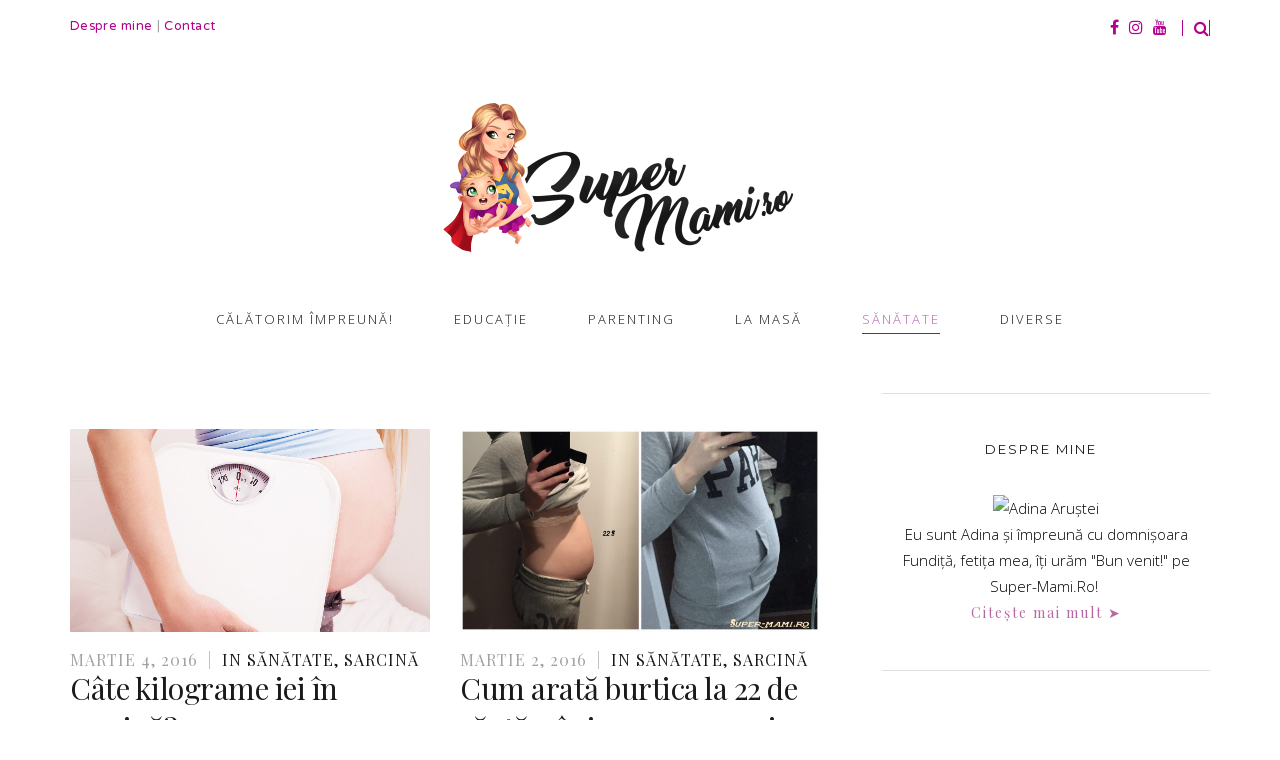

--- FILE ---
content_type: text/html; charset=UTF-8
request_url: https://super-mami.ro/category/sanatate/page/16/
body_size: 20588
content:
<!doctype html>
<html lang="ro-RO" >
<head>
<meta charset="UTF-8">
<link rel="profile" href="https://gmpg.org/xfn/11">
<link rel="pingback" href="https://super-mami.ro/xmlrpc.php">
<meta name="viewport" content="width=device-width, initial-scale=1">
<meta name='robots' content='index, follow, max-image-preview:large, max-snippet:-1, max-video-preview:-1' />
<!-- Social Warfare v4.5.6 https://warfareplugins.com - BEGINNING OF OUTPUT -->
<style>
@font-face {
font-family: "sw-icon-font";
src:url("https://super-mami.ro/wp-content/plugins/social-warfare/assets/fonts/sw-icon-font.eot?ver=4.5.6");
src:url("https://super-mami.ro/wp-content/plugins/social-warfare/assets/fonts/sw-icon-font.eot?ver=4.5.6#iefix") format("embedded-opentype"),
url("https://super-mami.ro/wp-content/plugins/social-warfare/assets/fonts/sw-icon-font.woff?ver=4.5.6") format("woff"),
url("https://super-mami.ro/wp-content/plugins/social-warfare/assets/fonts/sw-icon-font.ttf?ver=4.5.6") format("truetype"),
url("https://super-mami.ro/wp-content/plugins/social-warfare/assets/fonts/sw-icon-font.svg?ver=4.5.6#1445203416") format("svg");
font-weight: normal;
font-style: normal;
font-display:block;
}
</style>
<!-- Social Warfare v4.5.6 https://warfareplugins.com - END OF OUTPUT -->
<!-- This site is optimized with the Yoast SEO plugin v24.9 - https://yoast.com/wordpress/plugins/seo/ -->
<title>Sănătate Archives - Pagina 16 din 17 - Super-Mami.Ro</title>
<link rel="canonical" href="https://super-mami.ro/category/sanatate/page/16/" />
<link rel="prev" href="https://super-mami.ro/category/sanatate/page/15/" />
<link rel="next" href="https://super-mami.ro/category/sanatate/page/17/" />
<meta property="og:locale" content="ro_RO" />
<meta property="og:type" content="article" />
<meta property="og:title" content="Sănătate Archives - Pagina 16 din 17 - Super-Mami.Ro" />
<meta property="og:url" content="https://super-mami.ro/category/sanatate/" />
<meta property="og:site_name" content="Super-Mami.Ro" />
<meta name="twitter:card" content="summary_large_image" />
<script type="application/ld+json" class="yoast-schema-graph">{"@context":"https://schema.org","@graph":[{"@type":"CollectionPage","@id":"https://super-mami.ro/category/sanatate/","url":"https://super-mami.ro/category/sanatate/page/16/","name":"Sănătate Archives - Pagina 16 din 17 - Super-Mami.Ro","isPartOf":{"@id":"https://super-mami.ro/#website"},"primaryImageOfPage":{"@id":"https://super-mami.ro/category/sanatate/page/16/#primaryimage"},"image":{"@id":"https://super-mami.ro/category/sanatate/page/16/#primaryimage"},"thumbnailUrl":"https://super-mami.ro/wp-content/uploads/2016/03/Câte-kilograme-iei-în-sarcină.jpg","breadcrumb":{"@id":"https://super-mami.ro/category/sanatate/page/16/#breadcrumb"},"inLanguage":"ro-RO"},{"@type":"ImageObject","inLanguage":"ro-RO","@id":"https://super-mami.ro/category/sanatate/page/16/#primaryimage","url":"https://super-mami.ro/wp-content/uploads/2016/03/Câte-kilograme-iei-în-sarcină.jpg","contentUrl":"https://super-mami.ro/wp-content/uploads/2016/03/Câte-kilograme-iei-în-sarcină.jpg","width":4812,"height":3546,"caption":"belly of a young pregnant woman holding scales at home (focus on the scales)"},{"@type":"BreadcrumbList","@id":"https://super-mami.ro/category/sanatate/page/16/#breadcrumb","itemListElement":[{"@type":"ListItem","position":1,"name":"Home","item":"https://super-mami.ro/"},{"@type":"ListItem","position":2,"name":"Sănătate"}]},{"@type":"WebSite","@id":"https://super-mami.ro/#website","url":"https://super-mami.ro/","name":"Super-Mami.Ro","description":"Fii şi tu Super-Mami!","potentialAction":[{"@type":"SearchAction","target":{"@type":"EntryPoint","urlTemplate":"https://super-mami.ro/?s={search_term_string}"},"query-input":{"@type":"PropertyValueSpecification","valueRequired":true,"valueName":"search_term_string"}}],"inLanguage":"ro-RO"}]}</script>
<!-- / Yoast SEO plugin. -->
<link rel='dns-prefetch' href='//fonts.googleapis.com' />
<link rel="alternate" type="application/rss+xml" title="Super-Mami.Ro &raquo; Flux" href="https://super-mami.ro/feed/" />
<link rel="alternate" type="application/rss+xml" title="Super-Mami.Ro &raquo; Flux comentarii" href="https://super-mami.ro/comments/feed/" />
<link rel="alternate" type="application/rss+xml" title="Super-Mami.Ro &raquo; Flux categorie Sănătate" href="https://super-mami.ro/category/sanatate/feed/" />
<!-- This site uses the Google Analytics by MonsterInsights plugin v9.11.1 - Using Analytics tracking - https://www.monsterinsights.com/ -->
<!-- Note: MonsterInsights is not currently configured on this site. The site owner needs to authenticate with Google Analytics in the MonsterInsights settings panel. -->
<!-- No tracking code set -->
<!-- / Google Analytics by MonsterInsights -->
<!-- <link rel='stylesheet' id='social-warfare-block-css-css' href='https://super-mami.ro/wp-content/plugins/social-warfare/assets/js/post-editor/dist/blocks.style.build.css?ver=6.6.4' media='all' /> -->
<!-- <link rel='stylesheet' id='fb_data_style-css' href='https://super-mami.ro/wp-content/plugins/feedburner-form/control/fbstyle.css?ver=6.6.4' media='all' /> -->
<!-- <link rel='stylesheet' id='sbi_styles-css' href='https://super-mami.ro/wp-content/plugins/instagram-feed/css/sbi-styles.min.css?ver=6.8.0' media='all' /> -->
<link rel="stylesheet" type="text/css" href="//super-mami.ro/wp-content/cache/wpfc-minified/pxps7bo/64j9x.css" media="all"/>
<style id='wp-block-library-inline-css'>
:root{--wp-admin-theme-color:#007cba;--wp-admin-theme-color--rgb:0,124,186;--wp-admin-theme-color-darker-10:#006ba1;--wp-admin-theme-color-darker-10--rgb:0,107,161;--wp-admin-theme-color-darker-20:#005a87;--wp-admin-theme-color-darker-20--rgb:0,90,135;--wp-admin-border-width-focus:2px;--wp-block-synced-color:#7a00df;--wp-block-synced-color--rgb:122,0,223;--wp-bound-block-color:var(--wp-block-synced-color)}@media (min-resolution:192dpi){:root{--wp-admin-border-width-focus:1.5px}}.wp-element-button{cursor:pointer}:root{--wp--preset--font-size--normal:16px;--wp--preset--font-size--huge:42px}:root .has-very-light-gray-background-color{background-color:#eee}:root .has-very-dark-gray-background-color{background-color:#313131}:root .has-very-light-gray-color{color:#eee}:root .has-very-dark-gray-color{color:#313131}:root .has-vivid-green-cyan-to-vivid-cyan-blue-gradient-background{background:linear-gradient(135deg,#00d084,#0693e3)}:root .has-purple-crush-gradient-background{background:linear-gradient(135deg,#34e2e4,#4721fb 50%,#ab1dfe)}:root .has-hazy-dawn-gradient-background{background:linear-gradient(135deg,#faaca8,#dad0ec)}:root .has-subdued-olive-gradient-background{background:linear-gradient(135deg,#fafae1,#67a671)}:root .has-atomic-cream-gradient-background{background:linear-gradient(135deg,#fdd79a,#004a59)}:root .has-nightshade-gradient-background{background:linear-gradient(135deg,#330968,#31cdcf)}:root .has-midnight-gradient-background{background:linear-gradient(135deg,#020381,#2874fc)}.has-regular-font-size{font-size:1em}.has-larger-font-size{font-size:2.625em}.has-normal-font-size{font-size:var(--wp--preset--font-size--normal)}.has-huge-font-size{font-size:var(--wp--preset--font-size--huge)}.has-text-align-center{text-align:center}.has-text-align-left{text-align:left}.has-text-align-right{text-align:right}#end-resizable-editor-section{display:none}.aligncenter{clear:both}.items-justified-left{justify-content:flex-start}.items-justified-center{justify-content:center}.items-justified-right{justify-content:flex-end}.items-justified-space-between{justify-content:space-between}.screen-reader-text{border:0;clip:rect(1px,1px,1px,1px);clip-path:inset(50%);height:1px;margin:-1px;overflow:hidden;padding:0;position:absolute;width:1px;word-wrap:normal!important}.screen-reader-text:focus{background-color:#ddd;clip:auto!important;clip-path:none;color:#444;display:block;font-size:1em;height:auto;left:5px;line-height:normal;padding:15px 23px 14px;text-decoration:none;top:5px;width:auto;z-index:100000}html :where(.has-border-color){border-style:solid}html :where([style*=border-top-color]){border-top-style:solid}html :where([style*=border-right-color]){border-right-style:solid}html :where([style*=border-bottom-color]){border-bottom-style:solid}html :where([style*=border-left-color]){border-left-style:solid}html :where([style*=border-width]){border-style:solid}html :where([style*=border-top-width]){border-top-style:solid}html :where([style*=border-right-width]){border-right-style:solid}html :where([style*=border-bottom-width]){border-bottom-style:solid}html :where([style*=border-left-width]){border-left-style:solid}html :where(img[class*=wp-image-]){height:auto;max-width:100%}:where(figure){margin:0 0 1em}html :where(.is-position-sticky){--wp-admin--admin-bar--position-offset:var(--wp-admin--admin-bar--height,0px)}@media screen and (max-width:600px){html :where(.is-position-sticky){--wp-admin--admin-bar--position-offset:0px}}
</style>
<style id='classic-theme-styles-inline-css'>
/*! This file is auto-generated */
.wp-block-button__link{color:#fff;background-color:#32373c;border-radius:9999px;box-shadow:none;text-decoration:none;padding:calc(.667em + 2px) calc(1.333em + 2px);font-size:1.125em}.wp-block-file__button{background:#32373c;color:#fff;text-decoration:none}
</style>
<style id='global-styles-inline-css'>
:root{--wp--preset--aspect-ratio--square: 1;--wp--preset--aspect-ratio--4-3: 4/3;--wp--preset--aspect-ratio--3-4: 3/4;--wp--preset--aspect-ratio--3-2: 3/2;--wp--preset--aspect-ratio--2-3: 2/3;--wp--preset--aspect-ratio--16-9: 16/9;--wp--preset--aspect-ratio--9-16: 9/16;--wp--preset--color--black: #000000;--wp--preset--color--cyan-bluish-gray: #abb8c3;--wp--preset--color--white: #ffffff;--wp--preset--color--pale-pink: #f78da7;--wp--preset--color--vivid-red: #cf2e2e;--wp--preset--color--luminous-vivid-orange: #ff6900;--wp--preset--color--luminous-vivid-amber: #fcb900;--wp--preset--color--light-green-cyan: #7bdcb5;--wp--preset--color--vivid-green-cyan: #00d084;--wp--preset--color--pale-cyan-blue: #8ed1fc;--wp--preset--color--vivid-cyan-blue: #0693e3;--wp--preset--color--vivid-purple: #9b51e0;--wp--preset--gradient--vivid-cyan-blue-to-vivid-purple: linear-gradient(135deg,rgba(6,147,227,1) 0%,rgb(155,81,224) 100%);--wp--preset--gradient--light-green-cyan-to-vivid-green-cyan: linear-gradient(135deg,rgb(122,220,180) 0%,rgb(0,208,130) 100%);--wp--preset--gradient--luminous-vivid-amber-to-luminous-vivid-orange: linear-gradient(135deg,rgba(252,185,0,1) 0%,rgba(255,105,0,1) 100%);--wp--preset--gradient--luminous-vivid-orange-to-vivid-red: linear-gradient(135deg,rgba(255,105,0,1) 0%,rgb(207,46,46) 100%);--wp--preset--gradient--very-light-gray-to-cyan-bluish-gray: linear-gradient(135deg,rgb(238,238,238) 0%,rgb(169,184,195) 100%);--wp--preset--gradient--cool-to-warm-spectrum: linear-gradient(135deg,rgb(74,234,220) 0%,rgb(151,120,209) 20%,rgb(207,42,186) 40%,rgb(238,44,130) 60%,rgb(251,105,98) 80%,rgb(254,248,76) 100%);--wp--preset--gradient--blush-light-purple: linear-gradient(135deg,rgb(255,206,236) 0%,rgb(152,150,240) 100%);--wp--preset--gradient--blush-bordeaux: linear-gradient(135deg,rgb(254,205,165) 0%,rgb(254,45,45) 50%,rgb(107,0,62) 100%);--wp--preset--gradient--luminous-dusk: linear-gradient(135deg,rgb(255,203,112) 0%,rgb(199,81,192) 50%,rgb(65,88,208) 100%);--wp--preset--gradient--pale-ocean: linear-gradient(135deg,rgb(255,245,203) 0%,rgb(182,227,212) 50%,rgb(51,167,181) 100%);--wp--preset--gradient--electric-grass: linear-gradient(135deg,rgb(202,248,128) 0%,rgb(113,206,126) 100%);--wp--preset--gradient--midnight: linear-gradient(135deg,rgb(2,3,129) 0%,rgb(40,116,252) 100%);--wp--preset--font-size--small: 13px;--wp--preset--font-size--medium: 20px;--wp--preset--font-size--large: 36px;--wp--preset--font-size--x-large: 42px;--wp--preset--spacing--20: 0.44rem;--wp--preset--spacing--30: 0.67rem;--wp--preset--spacing--40: 1rem;--wp--preset--spacing--50: 1.5rem;--wp--preset--spacing--60: 2.25rem;--wp--preset--spacing--70: 3.38rem;--wp--preset--spacing--80: 5.06rem;--wp--preset--shadow--natural: 6px 6px 9px rgba(0, 0, 0, 0.2);--wp--preset--shadow--deep: 12px 12px 50px rgba(0, 0, 0, 0.4);--wp--preset--shadow--sharp: 6px 6px 0px rgba(0, 0, 0, 0.2);--wp--preset--shadow--outlined: 6px 6px 0px -3px rgba(255, 255, 255, 1), 6px 6px rgba(0, 0, 0, 1);--wp--preset--shadow--crisp: 6px 6px 0px rgba(0, 0, 0, 1);}:where(.is-layout-flex){gap: 0.5em;}:where(.is-layout-grid){gap: 0.5em;}body .is-layout-flex{display: flex;}.is-layout-flex{flex-wrap: wrap;align-items: center;}.is-layout-flex > :is(*, div){margin: 0;}body .is-layout-grid{display: grid;}.is-layout-grid > :is(*, div){margin: 0;}:where(.wp-block-columns.is-layout-flex){gap: 2em;}:where(.wp-block-columns.is-layout-grid){gap: 2em;}:where(.wp-block-post-template.is-layout-flex){gap: 1.25em;}:where(.wp-block-post-template.is-layout-grid){gap: 1.25em;}.has-black-color{color: var(--wp--preset--color--black) !important;}.has-cyan-bluish-gray-color{color: var(--wp--preset--color--cyan-bluish-gray) !important;}.has-white-color{color: var(--wp--preset--color--white) !important;}.has-pale-pink-color{color: var(--wp--preset--color--pale-pink) !important;}.has-vivid-red-color{color: var(--wp--preset--color--vivid-red) !important;}.has-luminous-vivid-orange-color{color: var(--wp--preset--color--luminous-vivid-orange) !important;}.has-luminous-vivid-amber-color{color: var(--wp--preset--color--luminous-vivid-amber) !important;}.has-light-green-cyan-color{color: var(--wp--preset--color--light-green-cyan) !important;}.has-vivid-green-cyan-color{color: var(--wp--preset--color--vivid-green-cyan) !important;}.has-pale-cyan-blue-color{color: var(--wp--preset--color--pale-cyan-blue) !important;}.has-vivid-cyan-blue-color{color: var(--wp--preset--color--vivid-cyan-blue) !important;}.has-vivid-purple-color{color: var(--wp--preset--color--vivid-purple) !important;}.has-black-background-color{background-color: var(--wp--preset--color--black) !important;}.has-cyan-bluish-gray-background-color{background-color: var(--wp--preset--color--cyan-bluish-gray) !important;}.has-white-background-color{background-color: var(--wp--preset--color--white) !important;}.has-pale-pink-background-color{background-color: var(--wp--preset--color--pale-pink) !important;}.has-vivid-red-background-color{background-color: var(--wp--preset--color--vivid-red) !important;}.has-luminous-vivid-orange-background-color{background-color: var(--wp--preset--color--luminous-vivid-orange) !important;}.has-luminous-vivid-amber-background-color{background-color: var(--wp--preset--color--luminous-vivid-amber) !important;}.has-light-green-cyan-background-color{background-color: var(--wp--preset--color--light-green-cyan) !important;}.has-vivid-green-cyan-background-color{background-color: var(--wp--preset--color--vivid-green-cyan) !important;}.has-pale-cyan-blue-background-color{background-color: var(--wp--preset--color--pale-cyan-blue) !important;}.has-vivid-cyan-blue-background-color{background-color: var(--wp--preset--color--vivid-cyan-blue) !important;}.has-vivid-purple-background-color{background-color: var(--wp--preset--color--vivid-purple) !important;}.has-black-border-color{border-color: var(--wp--preset--color--black) !important;}.has-cyan-bluish-gray-border-color{border-color: var(--wp--preset--color--cyan-bluish-gray) !important;}.has-white-border-color{border-color: var(--wp--preset--color--white) !important;}.has-pale-pink-border-color{border-color: var(--wp--preset--color--pale-pink) !important;}.has-vivid-red-border-color{border-color: var(--wp--preset--color--vivid-red) !important;}.has-luminous-vivid-orange-border-color{border-color: var(--wp--preset--color--luminous-vivid-orange) !important;}.has-luminous-vivid-amber-border-color{border-color: var(--wp--preset--color--luminous-vivid-amber) !important;}.has-light-green-cyan-border-color{border-color: var(--wp--preset--color--light-green-cyan) !important;}.has-vivid-green-cyan-border-color{border-color: var(--wp--preset--color--vivid-green-cyan) !important;}.has-pale-cyan-blue-border-color{border-color: var(--wp--preset--color--pale-cyan-blue) !important;}.has-vivid-cyan-blue-border-color{border-color: var(--wp--preset--color--vivid-cyan-blue) !important;}.has-vivid-purple-border-color{border-color: var(--wp--preset--color--vivid-purple) !important;}.has-vivid-cyan-blue-to-vivid-purple-gradient-background{background: var(--wp--preset--gradient--vivid-cyan-blue-to-vivid-purple) !important;}.has-light-green-cyan-to-vivid-green-cyan-gradient-background{background: var(--wp--preset--gradient--light-green-cyan-to-vivid-green-cyan) !important;}.has-luminous-vivid-amber-to-luminous-vivid-orange-gradient-background{background: var(--wp--preset--gradient--luminous-vivid-amber-to-luminous-vivid-orange) !important;}.has-luminous-vivid-orange-to-vivid-red-gradient-background{background: var(--wp--preset--gradient--luminous-vivid-orange-to-vivid-red) !important;}.has-very-light-gray-to-cyan-bluish-gray-gradient-background{background: var(--wp--preset--gradient--very-light-gray-to-cyan-bluish-gray) !important;}.has-cool-to-warm-spectrum-gradient-background{background: var(--wp--preset--gradient--cool-to-warm-spectrum) !important;}.has-blush-light-purple-gradient-background{background: var(--wp--preset--gradient--blush-light-purple) !important;}.has-blush-bordeaux-gradient-background{background: var(--wp--preset--gradient--blush-bordeaux) !important;}.has-luminous-dusk-gradient-background{background: var(--wp--preset--gradient--luminous-dusk) !important;}.has-pale-ocean-gradient-background{background: var(--wp--preset--gradient--pale-ocean) !important;}.has-electric-grass-gradient-background{background: var(--wp--preset--gradient--electric-grass) !important;}.has-midnight-gradient-background{background: var(--wp--preset--gradient--midnight) !important;}.has-small-font-size{font-size: var(--wp--preset--font-size--small) !important;}.has-medium-font-size{font-size: var(--wp--preset--font-size--medium) !important;}.has-large-font-size{font-size: var(--wp--preset--font-size--large) !important;}.has-x-large-font-size{font-size: var(--wp--preset--font-size--x-large) !important;}
element.style {
outline: none;
}
#mc_embed_signup input.email {
font-size: 15px;
display: block;
padding: 0 0.4em;
margin: 0 4% 10px 0;
min-height: 32px;
width: 100%;
min-width: 130px;
-webkit-border-radius: 3px;
-moz-border-radius: 3px;
border-radius: 3px;
}
#mc_embed_signup input {
border: 1px solid #999;
-webkit-appearance: none;
}
#mc_embed_signup .button:hover {
background-color: #b666af;
}
#mc_embed_signup .button {
background-color: #BA4A73;
color: #ffffff;
border-color: #BA4A73;
}
#mc_embed_signup input.button {
display: block;
background-color: #b3008f;
width: 75%;
margin: 0px 0 -20px 0;
min-width: 90px;
}
</style>
<!-- <link rel='stylesheet' id='social_warfare-css' href='https://super-mami.ro/wp-content/plugins/social-warfare/assets/css/style.min.css?ver=4.5.6' media='all' /> -->
<!-- <link rel='stylesheet' id='parent-style-css' href='https://super-mami.ro/wp-content/themes/aesthetic-parent/style.css?ver=6.6.4' media='all' /> -->
<!-- <link rel='stylesheet' id='font-awesome-css' href='https://super-mami.ro/wp-content/plugins/unyson/framework/static/libs/font-awesome/css/font-awesome.min.css?ver=2.7.28' media='all' /> -->
<!-- <link rel='stylesheet' id='bootstrap-css' href='https://super-mami.ro/wp-content/themes/aesthetic-parent/css/bootstrap.css?ver=1.0.14' media='all' /> -->
<!-- <link rel='stylesheet' id='fw-mmenu-css' href='https://super-mami.ro/wp-content/themes/aesthetic-parent/css/jquery.mmenu.all.css?ver=1.0.14' media='all' /> -->
<!-- <link rel='stylesheet' id='aesthetic-style-css' href='https://super-mami.ro/wp-content/uploads/aesthetic-style.css?ver=1622528859' media='all' /> -->
<!-- <link rel='stylesheet' id='fw-theme-style-css' href='https://super-mami.ro/wp-content/themes/aesthetic-child/style.css?ver=1.0.14' media='all' /> -->
<!-- <link rel='stylesheet' id='prettyPhoto-css' href='https://super-mami.ro/wp-content/themes/aesthetic-parent/css/prettyPhoto.css?ver=1.0.14' media='all' /> -->
<!-- <link rel='stylesheet' id='animate-css' href='https://super-mami.ro/wp-content/themes/aesthetic-parent/css/animate.css?ver=1.0.14' media='all' /> -->
<link rel="stylesheet" type="text/css" href="//super-mami.ro/wp-content/cache/wpfc-minified/qwnw7umx/64jb1.css" media="all"/>
<link rel='stylesheet' id='fw-googleFonts-css' href='https://fonts.googleapis.com/css?family=Playfair+Display%3Aregular%2Citalic%7COpen+Sans%3A300%7CNTR%3Aregular%7CCrimson+Text%3Aregular%7CMontserrat%3Aregular%2Citalic&#038;subset=vietnamese%2Clatin-ext%2Clatin&#038;ver=6.6.4' media='all' />
<script src='//super-mami.ro/wp-content/cache/wpfc-minified/9amj5gfo/ick4.js' type="text/javascript"></script>
<!-- <script src="https://super-mami.ro/wp-includes/js/jquery/jquery.min.js?ver=3.7.1" id="jquery-core-js"></script> -->
<!-- <script src="https://super-mami.ro/wp-includes/js/jquery/jquery-migrate.min.js?ver=3.4.1" id="jquery-migrate-js"></script> -->
<!-- <script src="https://super-mami.ro/wp-content/themes/aesthetic-parent/js/lib/modernizr.min.js?ver=1.0.14" id="modernizr-js"></script> -->
<!-- <script src="https://super-mami.ro/wp-content/themes/aesthetic-parent/js/lib/bootstrap.min.js?ver=1.0.14" id="bootstrap-js"></script> -->
<!-- <script src="https://super-mami.ro/wp-content/themes/aesthetic-parent/js/jquery.touchSwipe.min.js?ver=1.0.14" id="touchSwipe-js"></script> -->
<!-- <script src="https://super-mami.ro/wp-content/themes/aesthetic-parent/js/lib/html5shiv.js?ver=1.0.14" id="html5shiv-js"></script> -->
<!-- <script src="https://super-mami.ro/wp-content/themes/aesthetic-parent/js/lib/respond.min.js?ver=1.0.14" id="respond-js"></script> -->
<link rel="https://api.w.org/" href="https://super-mami.ro/wp-json/" /><link rel="alternate" title="JSON" type="application/json" href="https://super-mami.ro/wp-json/wp/v2/categories/16" /><link rel="EditURI" type="application/rsd+xml" title="RSD" href="https://super-mami.ro/xmlrpc.php?rsd" />
<meta name="generator" content="WordPress 6.6.4" />
<div id="fb-root"></div><script>(function(d, s, id) {
var js, fjs = d.getElementsByTagName(s)[0];
if (d.getElementById(id)) return;
js = d.createElement(s); js.id = id;
js.src = '//connect.facebook.net/en_US/sdk.js#xfbml=1&version=v16.0';
fjs.parentNode.insertBefore(js, fjs);
}(document, 'script', 'facebook-jssdk'));</script><!-- Facebook Pixel Code -->
<script>
!function(f,b,e,v,n,t,s)
{if(f.fbq)return;n=f.fbq=function(){n.callMethod?
n.callMethod.apply(n,arguments):n.queue.push(arguments)};
if(!f._fbq)f._fbq=n;n.push=n;n.loaded=!0;n.version='2.0';
n.queue=[];t=b.createElement(e);t.async=!0;
t.src=v;s=b.getElementsByTagName(e)[0];
s.parentNode.insertBefore(t,s)}(window,document,'script',
'https://connect.facebook.net/en_US/fbevents.js');
fbq('init', '451705262234164'); 
fbq('track', 'PageView');
</script>
<noscript>
<img height="1" width="1" 
src="https://www.facebook.com/tr?id=451705262234164&ev=PageView
&noscript=1"/>
</noscript>
<!-- End Facebook Pixel Code --><style>.recentcomments a{display:inline !important;padding:0 !important;margin:0 !important;}</style><link rel="icon" href="https://super-mami.ro/wp-content/uploads/2018/06/favicon-supermami-1.png" sizes="32x32" />
<link rel="icon" href="https://super-mami.ro/wp-content/uploads/2018/06/favicon-supermami-1.png" sizes="192x192" />
<link rel="apple-touch-icon" href="https://super-mami.ro/wp-content/uploads/2018/06/favicon-supermami-1.png" />
<meta name="msapplication-TileImage" content="https://super-mami.ro/wp-content/uploads/2018/06/favicon-supermami-1.png" />
<script id="mcjs">!function(c,h,i,m,p){m=c.createElement(h),p=c.getElementsByTagName(h)[0],m.async=1,m.src=i,p.parentNode.insertBefore(m,p)}(document,"script","https://chimpstatic.com/mcjs-connected/js/users/1690ad09398b024b2579df43a/ae2a2d9e568ca5592d8bbfa28.js");</script>
</head>
<body data-rsssl=1 class="archive paged category category-sanatate category-16 wp-embed-responsive paged-16 category-paged-16 fw-full fw-website-align-center fw-section-space-sm header-3 fw-top-bar-on fw-no-absolute-header fw-top-social-right fw-header-sticky search-in-top-bar mobile-menu-item-align-left fw-logo-image fw-logo-no-retina fw-animation-mobile-off has-sidebar" itemscope="itemscope" itemtype="https://schema.org/WebPage">
<div id="page" class="hfeed site">
<header class="fw-header" itemscope="itemscope" itemtype="https://schema.org/WPHeader">
<div class="fw-top-bar">
<div class="fw-container">
<div class="fw-text-top-bar"><p><a style="outline: none;" href="/despre-mine/">Despre mine</a><span style="color: #a2a2a2;"> | </span><a style="outline: none;" href="/contact/">Contact</a></p></div>
<div class="fw-top-bar-social"><a target="_blank" href="https://www.facebook.com/SuperMami.Ro"><i class="fa fa-facebook"></i></a><a target="_blank" href="https://instagram.com/adina.arustei/"><i class="fa fa-instagram"></i></a><a target="_blank" href="https://www.youtube.com/c/adinaarustei"><i class="fa fa-youtube"></i></a></div>							<div class="fw-search fw-mini-search">
<a href="#" class="fw-search-icon"><i class="fa fa-search"></i></a>
</div>
</div>
</div>
<div class="fw-header-main">
<div class="fw-wrap-logo">
<div class="fw-container">
<a href="https://super-mami.ro/" class="fw-site-logo">
<img src="//super-mami.ro/wp-content/uploads/2018/06/Logo-super-mami-new.png" alt="Super-Mami.Ro" />
</a>
</div>
</div>
<div class="fw-nav-wrap" itemscope="itemscope" itemtype="https://schema.org/SiteNavigationElement" role="navigation">
<div class="fw-container">
<a href="#mobile-menu" class="mmenu-link"><i class="fa fa-navicon"></i></a>
<nav id="fw-menu-primary" class="fw-site-navigation primary-navigation"><ul id="menu-meniu-principal" class="fw-nav-menu"><li id="menu-item-20605" class="menu-item menu-item-type-taxonomy menu-item-object-category menu-item-20605"><a href="https://super-mami.ro/category/calatorim-impreuna/" >Călătorim împreună!</a></li>
<li id="menu-item-20643" class="menu-item menu-item-type-taxonomy menu-item-object-category menu-item-has-children menu-item-20643"><a href="https://super-mami.ro/category/educatie/" >Educaţie</a>
<ul class="sub-menu">
<li id="menu-item-20644" class="menu-item menu-item-type-taxonomy menu-item-object-category menu-item-20644"><a href="https://super-mami.ro/category/educatie/activitati-cu-si-pentru-copii/" >Activităţi cu şi pentru copii</a></li>
<li id="menu-item-24080" class="menu-item menu-item-type-taxonomy menu-item-object-category menu-item-24080"><a href="https://super-mami.ro/category/educatie/carti-pentru-copii/" >Cărți pe care le răsfoim</a></li>
</ul>
</li>
<li id="menu-item-20645" class="menu-item menu-item-type-taxonomy menu-item-object-category menu-item-20645"><a href="https://super-mami.ro/category/parenting/" >Parenting</a></li>
<li id="menu-item-20648" class="menu-item menu-item-type-taxonomy menu-item-object-category menu-item-has-children menu-item-20648"><a href="https://super-mami.ro/category/ce-mancam/la-masa/" >La masă</a>
<ul class="sub-menu">
<li id="menu-item-1017" class="menu-item menu-item-type-taxonomy menu-item-object-category menu-item-1017"><a href="https://super-mami.ro/category/ce-mancam/" >Ce mâncăm?</a></li>
<li id="menu-item-20608" class="menu-item menu-item-type-taxonomy menu-item-object-category menu-item-20608"><a href="https://super-mami.ro/category/ce-mancam/retete/" >Reţete</a></li>
</ul>
</li>
<li id="menu-item-20646" class="menu-item menu-item-type-taxonomy menu-item-object-category current-menu-item menu-item-has-children menu-item-20646"><a href="https://super-mami.ro/category/sanatate/" >Sănătate</a>
<ul class="sub-menu">
<li id="menu-item-78" class="menu-item menu-item-type-taxonomy menu-item-object-category menu-item-78"><a href="https://super-mami.ro/category/sarcina/" >Sarcină/Naștere</a></li>
<li id="menu-item-292" class="menu-item menu-item-type-taxonomy menu-item-object-category menu-item-292"><a href="https://super-mami.ro/category/ingrijirea-bebelusului/" >Îngrijire bebe/mami</a></li>
</ul>
</li>
<li id="menu-item-20607" class="menu-item menu-item-type-taxonomy menu-item-object-category menu-item-has-children menu-item-20607"><a href="https://super-mami.ro/category/diverse/" >Diverse</a>
<ul class="sub-menu">
<li id="menu-item-348" class="menu-item menu-item-type-taxonomy menu-item-object-category menu-item-348"><a href="https://super-mami.ro/category/concursuri/" >Concursuri</a></li>
</ul>
</li>
</ul></nav>							</div>
</div>
</div>
<div class="fw-wrap-search-form fw-form-search-full" role="search">
<form class="fw-search-form" method="get" action="https://super-mami.ro/">
<input type="text" name="s" class="fw-input-search" placeholder="Caut...">
<div class="fw-submit-wrap"></div>
</form>
</div>
</header>
<nav id="mobile-menu"><ul><li  class="menu-item menu-item-type-taxonomy menu-item-object-category"><a href="https://super-mami.ro/category/calatorim-impreuna/">Călătorim împreună!</a></li><li  class="menu-item menu-item-type-taxonomy menu-item-object-category menu-item-has-children"><a href="https://super-mami.ro/category/educatie/">Educaţie</a><ul class="sub-menu">	<li  class="menu-item menu-item-type-taxonomy menu-item-object-category"><a href="https://super-mami.ro/category/educatie/activitati-cu-si-pentru-copii/">Activităţi cu şi pentru copii</a></li>	<li  class="menu-item menu-item-type-taxonomy menu-item-object-category"><a href="https://super-mami.ro/category/educatie/carti-pentru-copii/">Cărți pe care le răsfoim</a></li></ul></li><li  class="menu-item menu-item-type-taxonomy menu-item-object-category"><a href="https://super-mami.ro/category/parenting/">Parenting</a></li><li  class="menu-item menu-item-type-taxonomy menu-item-object-category menu-item-has-children"><a href="https://super-mami.ro/category/ce-mancam/la-masa/">La masă</a><ul class="sub-menu">	<li  class="menu-item menu-item-type-taxonomy menu-item-object-category"><a href="https://super-mami.ro/category/ce-mancam/">Ce mâncăm?</a></li>	<li  class="menu-item menu-item-type-taxonomy menu-item-object-category"><a href="https://super-mami.ro/category/ce-mancam/retete/">Reţete</a></li></ul></li><li  class="menu-item menu-item-type-taxonomy menu-item-object-category current-menu-item menu-item-has-children"><a href="https://super-mami.ro/category/sanatate/">Sănătate</a><ul class="sub-menu">	<li  class="menu-item menu-item-type-taxonomy menu-item-object-category"><a href="https://super-mami.ro/category/sarcina/">Sarcină/Naștere</a></li>	<li  class="menu-item menu-item-type-taxonomy menu-item-object-category"><a href="https://super-mami.ro/category/ingrijirea-bebelusului/">Îngrijire bebe/mami</a></li></ul></li><li  class="menu-item menu-item-type-taxonomy menu-item-object-category menu-item-has-children"><a href="https://super-mami.ro/category/diverse/">Diverse</a><ul class="sub-menu">	<li  class="menu-item menu-item-type-taxonomy menu-item-object-category"><a href="https://super-mami.ro/category/concursuri/">Concursuri</a></li></ul></li></ul></nav>			<div id="main" class="site-main">			<div class="no-header-image"></div>
<section class="fw-main-row sidebar-right" role="main" itemprop="mainEntity" itemscope="itemscope" itemtype="https://schema.org/Blog">
<div class="fw-container">
<div class="fw-row">
<div class="fw-content-area col-md-8 col-sm-12">
<div class="fw-col-inner">
<div class="postlist fw-letter-no-caps clearfix fw-row postlist-grid postlist-grid-cols2" id="postlist-grid2">
<div class="fw-col-md-6 fw-col-sm-6 postlist-col"><article id="post-124" class="post clearfix post-list-type-1 post-124 type-post status-publish format-standard has-post-thumbnail hentry category-sanatate category-sarcina" itemscope="itemscope" itemtype="https://schema.org/BlogPosting" itemprop="blogPost">
<div class="fw-post-image fw-block-image-parent    fw-overlay-1">
<a href="https://super-mami.ro/2016/03/04/cate-kilograme-iei-in-sarcina/" class="post-thumbnail fw-block-image-child fw-ratio-16-9 fw-ratio-container">
<noscript itemscope itemtype="https://schema.org/ImageObject" itemprop="image"><img src="https://super-mami.ro/wp-content/uploads/2016/03/Câte-kilograme-iei-în-sarcină.jpg"  alt="belly of a young pregnant woman holding scales  at home (focus on the scales)" data-maxdpr="1.7" class="attachment-post-thumbnail lazyload" /><meta itemprop="url" content="https://super-mami.ro/wp-content/uploads/2016/03/Câte-kilograme-iei-în-sarcină.jpg"><meta itemprop="width" content="4812"><meta itemprop="height" content="3546"></noscript><img src="[data-uri]" data-sizes="auto" data-srcset="https://super-mami.ro/wp-content/uploads/2016/03/Câte-kilograme-iei-în-sarcină-1280x720.jpg 1280w"   alt="belly of a young pregnant woman holding scales  at home (focus on the scales)" data-maxdpr="1.7" class="attachment-post-thumbnail lazyload" />				<div class="fw-block-image-overlay">
<div class="fw-itable">
<div class="fw-icell">
<i class="fw-icon-link"></i>
</div>
</div>
</div>
</a>
</div>
<header class="entry-header">
<div class="wrap-entry-meta">
<meta itemscope itemprop="mainEntityOfPage"  itemType="https://schema.org/WebPage" itemid="https://google.com/article"/>
<span class="entry-date">
<a rel="bookmark" href="https://super-mami.ro/2016/03/04/cate-kilograme-iei-in-sarcina/">
<time itemprop="datePublished" datetime="2016-03-04T19:04:17+03:00">martie 4, 2016</time>
<meta itemprop="dateModified" content="2018-10-05T14:05:35+03:00">
</a>
</span>
<span class="separator">&nbsp;|&nbsp;</span>
<span class="cat-links"> In <a href="https://super-mami.ro/category/sanatate/" rel="tag">Sănătate</a>, <a href="https://super-mami.ro/category/sarcina/" rel="tag">Sarcină</a></span>
</div>
<h2 class="entry-title" itemprop="headline">
<a href="https://super-mami.ro/2016/03/04/cate-kilograme-iei-in-sarcina/">Câte kilograme iei în sarcină?</a>
</h2>
</header>
<div class="entry-content clearfix" itemprop="text">
<p>De fiecare dată când mă gândeam la sarcină, îmi imaginam că o să devin un elefant. Cred că îmi este mai frică de kilogramele pe care le voi lua decât de naşterea propriu-zisă &#8211; şi vă spun cu toată sinceritatea acest lucru. Nu am fost niciodată o femeie slabă; mereu m-am învârtit pe la 54-55 [&hellip;]</p>
<div class="swp_social_panel swp_horizontal_panel swp_flat_fresh  swp_default_full_color swp_individual_full_color swp_other_full_color scale-100  scale-" data-min-width="1100" data-float-color="#ffffff" data-float="none" data-float-mobile="none" data-transition="slide" data-post-id="124" ><div class="nc_tweetContainer swp_share_button swp_facebook" data-network="facebook"><a class="nc_tweet swp_share_link" rel="nofollow noreferrer noopener" target="_blank" href="https://www.facebook.com/share.php?u=https%3A%2F%2Fsuper-mami.ro%2F2016%2F03%2F04%2Fcate-kilograme-iei-in-sarcina%2F" data-link="https://www.facebook.com/share.php?u=https%3A%2F%2Fsuper-mami.ro%2F2016%2F03%2F04%2Fcate-kilograme-iei-in-sarcina%2F"><span class="swp_count swp_hide"><span class="iconFiller"><span class="spaceManWilly"><i class="sw swp_facebook_icon"></i><span class="swp_share">Share</span></span></span></span></a></div><div class="nc_tweetContainer swp_share_button total_shares total_sharesalt" ><span class="swp_count ">0 <span class="swp_label">Shares</span></span></div></div>		<footer class="entry-meta clearfix">
<a href="https://super-mami.ro/2016/03/04/cate-kilograme-iei-in-sarcina/" class="fw-btn-post-read-more-blog fw-btn fw-btn-md fw-btn-2" style="">
<span>
CONTINUARE							</span>
</a>
</footer>
</div>
</article></div><div class="fw-col-md-6 fw-col-sm-6 postlist-col"><article id="post-177" class="post clearfix post-list-type-1 post-177 type-post status-publish format-standard has-post-thumbnail hentry category-sanatate category-sarcina" itemscope="itemscope" itemtype="https://schema.org/BlogPosting" itemprop="blogPost">
<div class="fw-post-image fw-block-image-parent    fw-overlay-1">
<a href="https://super-mami.ro/2016/03/02/cum-arata-burtica-la-22-de-saptamani-cum-ne-mai-simtim/" class="post-thumbnail fw-block-image-child fw-ratio-16-9 fw-ratio-container">
<noscript itemscope itemtype="https://schema.org/ImageObject" itemprop="image"><img src="https://super-mami.ro/wp-content/uploads/2016/03/Cum-arată-burtica-la-22-de-săptămâni-Super-Mami.Ro_.jpg"  alt="Cum arată burtica la 22 de săptămâni Super-Mami.Ro" data-maxdpr="1.7" class="attachment-post-thumbnail lazyload" /><meta itemprop="url" content="https://super-mami.ro/wp-content/uploads/2016/03/Cum-arată-burtica-la-22-de-săptămâni-Super-Mami.Ro_.jpg"><meta itemprop="width" content="1366"><meta itemprop="height" content="768"></noscript><img src="[data-uri]" data-sizes="auto" data-srcset="https://super-mami.ro/wp-content/uploads/2016/03/Cum-arată-burtica-la-22-de-săptămâni-Super-Mami.Ro_-1280x720.jpg 1280w, https://super-mami.ro/wp-content/uploads/2016/03/Cum-arată-burtica-la-22-de-săptămâni-Super-Mami.Ro_-300x169.jpg 300w, https://super-mami.ro/wp-content/uploads/2016/03/Cum-arată-burtica-la-22-de-săptămâni-Super-Mami.Ro_-768x432.jpg 768w, https://super-mami.ro/wp-content/uploads/2016/03/Cum-arată-burtica-la-22-de-săptămâni-Super-Mami.Ro_-1024x576.jpg 1024w, https://super-mami.ro/wp-content/uploads/2016/03/Cum-arată-burtica-la-22-de-săptămâni-Super-Mami.Ro_-1200x675.jpg 1200w, https://super-mami.ro/wp-content/uploads/2016/03/Cum-arată-burtica-la-22-de-săptămâni-Super-Mami.Ro_.jpg 1366w"   alt="Cum arată burtica la 22 de săptămâni Super-Mami.Ro" data-maxdpr="1.7" class="attachment-post-thumbnail lazyload" />				<div class="fw-block-image-overlay">
<div class="fw-itable">
<div class="fw-icell">
<i class="fw-icon-link"></i>
</div>
</div>
</div>
</a>
</div>
<header class="entry-header">
<div class="wrap-entry-meta">
<meta itemscope itemprop="mainEntityOfPage"  itemType="https://schema.org/WebPage" itemid="https://google.com/article"/>
<span class="entry-date">
<a rel="bookmark" href="https://super-mami.ro/2016/03/02/cum-arata-burtica-la-22-de-saptamani-cum-ne-mai-simtim/">
<time itemprop="datePublished" datetime="2016-03-02T16:18:04+03:00">martie 2, 2016</time>
<meta itemprop="dateModified" content="2018-10-05T12:45:05+03:00">
</a>
</span>
<span class="separator">&nbsp;|&nbsp;</span>
<span class="cat-links"> In <a href="https://super-mami.ro/category/sanatate/" rel="tag">Sănătate</a>, <a href="https://super-mami.ro/category/sarcina/" rel="tag">Sarcină</a></span>
</div>
<h2 class="entry-title" itemprop="headline">
<a href="https://super-mami.ro/2016/03/02/cum-arata-burtica-la-22-de-saptamani-cum-ne-mai-simtim/">Cum arată burtica la 22 de săptămâni + cum ne mai simţim</a>
</h2>
</header>
<div class="entry-content clearfix" itemprop="text">
<p>Ultima poză pe care am pus-o cu burtica mea a fost la 20 de săptămâni, însă acum am ajuns la jumătatea lunii, ceea ce înseamnă că vă invit să vedeţi cum arată burtica de 22 de săptămâni. Mai mult, vreau să vă şi povestesc pe scurt cum mă/ne mai simţim în ultima perioadă. Nu ştiu [&hellip;]</p>
<div class="swp_social_panel swp_horizontal_panel swp_flat_fresh  swp_default_full_color swp_individual_full_color swp_other_full_color scale-100  scale-" data-min-width="1100" data-float-color="#ffffff" data-float="none" data-float-mobile="none" data-transition="slide" data-post-id="177" ><div class="nc_tweetContainer swp_share_button swp_facebook" data-network="facebook"><a class="nc_tweet swp_share_link" rel="nofollow noreferrer noopener" target="_blank" href="https://www.facebook.com/share.php?u=https%3A%2F%2Fsuper-mami.ro%2F2016%2F03%2F02%2Fcum-arata-burtica-la-22-de-saptamani-cum-ne-mai-simtim%2F" data-link="https://www.facebook.com/share.php?u=https%3A%2F%2Fsuper-mami.ro%2F2016%2F03%2F02%2Fcum-arata-burtica-la-22-de-saptamani-cum-ne-mai-simtim%2F"><span class="swp_count swp_hide"><span class="iconFiller"><span class="spaceManWilly"><i class="sw swp_facebook_icon"></i><span class="swp_share">Share</span></span></span></span></a></div><div class="nc_tweetContainer swp_share_button total_shares total_sharesalt" ><span class="swp_count ">0 <span class="swp_label">Shares</span></span></div></div>		<footer class="entry-meta clearfix">
<a href="https://super-mami.ro/2016/03/02/cum-arata-burtica-la-22-de-saptamani-cum-ne-mai-simtim/" class="fw-btn-post-read-more-blog fw-btn fw-btn-md fw-btn-2" style="">
<span>
CONTINUARE							</span>
</a>
</footer>
</div>
</article></div><div class="fw-col-md-6 fw-col-sm-6 postlist-col"><article id="post-116" class="post clearfix post-list-type-1 post-116 type-post status-publish format-standard has-post-thumbnail hentry category-sanatate category-sarcina" itemscope="itemscope" itemtype="https://schema.org/BlogPosting" itemprop="blogPost">
<div class="fw-post-image fw-block-image-parent    fw-overlay-1">
<a href="https://super-mami.ro/2016/02/28/sapte-superstitii-si-mituri-inainte-de-sarcina-si-in-sarcina/" class="post-thumbnail fw-block-image-child fw-ratio-16-9 fw-ratio-container">
<noscript itemscope itemtype="https://schema.org/ImageObject" itemprop="image"><img src="https://super-mami.ro/wp-content/uploads/2016/02/Şapte-superstiţii-şi-mituri-înainte-de-sarcină-şi-în-sarcină.jpg"  alt="Şapte superstiţii şi mituri înainte de sarcină şi în sarcină" data-maxdpr="1.7" class="attachment-post-thumbnail lazyload" /><meta itemprop="url" content="https://super-mami.ro/wp-content/uploads/2016/02/Şapte-superstiţii-şi-mituri-înainte-de-sarcină-şi-în-sarcină.jpg"><meta itemprop="width" content="720"><meta itemprop="height" content="418"></noscript><img src="[data-uri]" data-sizes="auto" data-srcset="https://super-mami.ro/wp-content/uploads/2016/02/Şapte-superstiţii-şi-mituri-înainte-de-sarcină-şi-în-sarcină.jpg"   alt="Şapte superstiţii şi mituri înainte de sarcină şi în sarcină" data-maxdpr="1.7" class="attachment-post-thumbnail lazyload" /><span class="fw-after-no-ratio" style="padding-bottom: 58.055555555556%"></span>				<div class="fw-block-image-overlay">
<div class="fw-itable">
<div class="fw-icell">
<i class="fw-icon-link"></i>
</div>
</div>
</div>
</a>
</div>
<header class="entry-header">
<div class="wrap-entry-meta">
<meta itemscope itemprop="mainEntityOfPage"  itemType="https://schema.org/WebPage" itemid="https://google.com/article"/>
<span class="entry-date">
<a rel="bookmark" href="https://super-mami.ro/2016/02/28/sapte-superstitii-si-mituri-inainte-de-sarcina-si-in-sarcina/">
<time itemprop="datePublished" datetime="2016-02-28T21:58:49+03:00">februarie 28, 2016</time>
<meta itemprop="dateModified" content="2018-10-05T12:46:26+03:00">
</a>
</span>
<span class="separator">&nbsp;|&nbsp;</span>
<span class="cat-links"> In <a href="https://super-mami.ro/category/sanatate/" rel="tag">Sănătate</a>, <a href="https://super-mami.ro/category/sarcina/" rel="tag">Sarcină</a></span>
</div>
<h2 class="entry-title" itemprop="headline">
<a href="https://super-mami.ro/2016/02/28/sapte-superstitii-si-mituri-inainte-de-sarcina-si-in-sarcina/">Şapte superstiţii şi mituri înainte de sarcină şi în sarcină</a>
</h2>
</header>
<div class="entry-content clearfix" itemprop="text">
<p>Acum câteva zile vă scriam un articol intitulat Mit sau adevăr: au şi tăticii pofte şi greţuri atunci când tu eşti însărcinată? şi de atunci am mai descoperit şi aflat câteva superstiţii pe care îmi doresc să le împărtăşesc cu voi. Nu de alta, dar haideţi să le analizăm şi să vedem dacă au vreo [&hellip;]</p>
<div class="swp_social_panel swp_horizontal_panel swp_flat_fresh  swp_default_full_color swp_individual_full_color swp_other_full_color scale-100  scale-" data-min-width="1100" data-float-color="#ffffff" data-float="none" data-float-mobile="none" data-transition="slide" data-post-id="116" ><div class="nc_tweetContainer swp_share_button swp_facebook" data-network="facebook"><a class="nc_tweet swp_share_link" rel="nofollow noreferrer noopener" target="_blank" href="https://www.facebook.com/share.php?u=https%3A%2F%2Fsuper-mami.ro%2F2016%2F02%2F28%2Fsapte-superstitii-si-mituri-inainte-de-sarcina-si-in-sarcina%2F" data-link="https://www.facebook.com/share.php?u=https%3A%2F%2Fsuper-mami.ro%2F2016%2F02%2F28%2Fsapte-superstitii-si-mituri-inainte-de-sarcina-si-in-sarcina%2F"><span class="swp_count swp_hide"><span class="iconFiller"><span class="spaceManWilly"><i class="sw swp_facebook_icon"></i><span class="swp_share">Share</span></span></span></span></a></div><div class="nc_tweetContainer swp_share_button total_shares total_sharesalt" ><span class="swp_count ">0 <span class="swp_label">Shares</span></span></div></div>		<footer class="entry-meta clearfix">
<a href="https://super-mami.ro/2016/02/28/sapte-superstitii-si-mituri-inainte-de-sarcina-si-in-sarcina/" class="fw-btn-post-read-more-blog fw-btn fw-btn-md fw-btn-2" style="">
<span>
CONTINUARE							</span>
</a>
</footer>
</div>
</article></div><div class="fw-col-md-6 fw-col-sm-6 postlist-col"><article id="post-161" class="post clearfix post-list-type-1 post-161 type-post status-publish format-standard has-post-thumbnail hentry category-ingrijirea-bebelusului category-sanatate tag-featured" itemscope="itemscope" itemtype="https://schema.org/BlogPosting" itemprop="blogPost">
<div class="fw-post-image fw-block-image-parent    fw-overlay-1">
<a href="https://super-mami.ro/2016/02/25/lipikar-fluide-ingrijire-pentru-intreaga-familie-de-la-la-roche-posay/" class="post-thumbnail fw-block-image-child fw-ratio-16-9 fw-ratio-container">
<noscript itemscope itemtype="https://schema.org/ImageObject" itemprop="image"><img src="https://super-mami.ro/wp-content/uploads/2018/04/lipikar-baume-la-roche-posay.jpg"  alt="lipikar baume la roche posay" data-maxdpr="1.7" class="attachment-post-thumbnail lazyload" /><meta itemprop="url" content="https://super-mami.ro/wp-content/uploads/2018/04/lipikar-baume-la-roche-posay.jpg"><meta itemprop="width" content="400"><meta itemprop="height" content="400"></noscript><img src="[data-uri]" data-sizes="auto" data-srcset="https://super-mami.ro/wp-content/uploads/2018/04/lipikar-baume-la-roche-posay-120x120.jpg 120w, https://super-mami.ro/wp-content/uploads/2018/04/lipikar-baume-la-roche-posay-150x150.jpg 150w, https://super-mami.ro/wp-content/uploads/2018/04/lipikar-baume-la-roche-posay-300x300.jpg 300w, https://super-mami.ro/wp-content/uploads/2018/04/lipikar-baume-la-roche-posay.jpg 400w"   alt="lipikar baume la roche posay" data-maxdpr="1.7" class="attachment-post-thumbnail lazyload" />				<div class="fw-block-image-overlay">
<div class="fw-itable">
<div class="fw-icell">
<i class="fw-icon-link"></i>
</div>
</div>
</div>
</a>
</div>
<header class="entry-header">
<div class="wrap-entry-meta">
<meta itemscope itemprop="mainEntityOfPage"  itemType="https://schema.org/WebPage" itemid="https://google.com/article"/>
<span class="entry-date">
<a rel="bookmark" href="https://super-mami.ro/2016/02/25/lipikar-fluide-ingrijire-pentru-intreaga-familie-de-la-la-roche-posay/">
<time itemprop="datePublished" datetime="2016-02-25T19:42:54+03:00">februarie 25, 2016</time>
<meta itemprop="dateModified" content="2018-10-05T12:47:47+03:00">
</a>
</span>
<span class="separator">&nbsp;|&nbsp;</span>
<span class="cat-links"> In <a href="https://super-mami.ro/category/ingrijirea-bebelusului/" rel="tag">Îngrijire bebe/mami</a>, <a href="https://super-mami.ro/category/sanatate/" rel="tag">Sănătate</a></span>
</div>
<h2 class="entry-title" itemprop="headline">
<a href="https://super-mami.ro/2016/02/25/lipikar-fluide-ingrijire-pentru-intreaga-familie-de-la-la-roche-posay/">Lipikar FLUIDE &#8211; îngrijire pentru întreaga familie de la La Roche Posay</a>
</h2>
</header>
<div class="entry-content clearfix" itemprop="text">
<p>Vă propun să începem să vorbim uşor, uşor, şi despre îngrijirea pielii bebeluşilor. Al meu bebeluş mai are un pic până va avea nevoie de astfel de produse şi de îngrijire atentă a pielii, dar mă gândesc că poate nu este cazul şi la voi. Sau poate că deja aţi început să citiţi şi despre [&hellip;]</p>
<div class="swp_social_panel swp_horizontal_panel swp_flat_fresh  swp_default_full_color swp_individual_full_color swp_other_full_color scale-100  scale-" data-min-width="1100" data-float-color="#ffffff" data-float="none" data-float-mobile="none" data-transition="slide" data-post-id="161" ><div class="nc_tweetContainer swp_share_button swp_facebook" data-network="facebook"><a class="nc_tweet swp_share_link" rel="nofollow noreferrer noopener" target="_blank" href="https://www.facebook.com/share.php?u=https%3A%2F%2Fsuper-mami.ro%2F2016%2F02%2F25%2Flipikar-fluide-ingrijire-pentru-intreaga-familie-de-la-la-roche-posay%2F" data-link="https://www.facebook.com/share.php?u=https%3A%2F%2Fsuper-mami.ro%2F2016%2F02%2F25%2Flipikar-fluide-ingrijire-pentru-intreaga-familie-de-la-la-roche-posay%2F"><span class="swp_count swp_hide"><span class="iconFiller"><span class="spaceManWilly"><i class="sw swp_facebook_icon"></i><span class="swp_share">Share</span></span></span></span></a></div><div class="nc_tweetContainer swp_share_button total_shares total_sharesalt" ><span class="swp_count ">0 <span class="swp_label">Shares</span></span></div></div>		<footer class="entry-meta clearfix">
<a href="https://super-mami.ro/2016/02/25/lipikar-fluide-ingrijire-pentru-intreaga-familie-de-la-la-roche-posay/" class="fw-btn-post-read-more-blog fw-btn fw-btn-md fw-btn-2" style="">
<span>
CONTINUARE							</span>
</a>
</footer>
</div>
</article></div><div class="fw-col-md-6 fw-col-sm-6 postlist-col"><article id="post-142" class="post clearfix post-list-type-1 post-142 type-post status-publish format-standard has-post-thumbnail hentry category-sanatate category-sarcina" itemscope="itemscope" itemtype="https://schema.org/BlogPosting" itemprop="blogPost">
<div class="fw-post-image fw-block-image-parent    fw-overlay-1">
<a href="https://super-mami.ro/2016/02/21/mit-sau-adevar-au-si-taticii-pofte-atunci-cant-tu-esti-insarcinata/" class="post-thumbnail fw-block-image-child fw-ratio-16-9 fw-ratio-container">
<noscript itemscope itemtype="https://schema.org/ImageObject" itemprop="image"><img src="https://super-mami.ro/wp-content/uploads/2016/02/Mit-sau-adevăr-au-şi-tăticii-pofte-şi-greţuri-atunci-când-tu-eşti-însărcinată.jpg"  alt="Mit sau adevăr au şi tăticii pofte şi greţuri atunci când tu eşti însărcinată" data-maxdpr="1.7" class="attachment-post-thumbnail lazyload" /><meta itemprop="url" content="https://super-mami.ro/wp-content/uploads/2016/02/Mit-sau-adevăr-au-şi-tăticii-pofte-şi-greţuri-atunci-când-tu-eşti-însărcinată.jpg"><meta itemprop="width" content="657"><meta itemprop="height" content="436"></noscript><img src="[data-uri]" data-sizes="auto" data-srcset="https://super-mami.ro/wp-content/uploads/2016/02/Mit-sau-adevăr-au-şi-tăticii-pofte-şi-greţuri-atunci-când-tu-eşti-însărcinată-300x199.jpg 300w, https://super-mami.ro/wp-content/uploads/2016/02/Mit-sau-adevăr-au-şi-tăticii-pofte-şi-greţuri-atunci-când-tu-eşti-însărcinată.jpg 657w"   alt="Mit sau adevăr au şi tăticii pofte şi greţuri atunci când tu eşti însărcinată" data-maxdpr="1.7" class="attachment-post-thumbnail lazyload" />				<div class="fw-block-image-overlay">
<div class="fw-itable">
<div class="fw-icell">
<i class="fw-icon-link"></i>
</div>
</div>
</div>
</a>
</div>
<header class="entry-header">
<div class="wrap-entry-meta">
<meta itemscope itemprop="mainEntityOfPage"  itemType="https://schema.org/WebPage" itemid="https://google.com/article"/>
<span class="entry-date">
<a rel="bookmark" href="https://super-mami.ro/2016/02/21/mit-sau-adevar-au-si-taticii-pofte-atunci-cant-tu-esti-insarcinata/">
<time itemprop="datePublished" datetime="2016-02-21T17:08:30+03:00">februarie 21, 2016</time>
<meta itemprop="dateModified" content="2018-10-05T12:49:06+03:00">
</a>
</span>
<span class="separator">&nbsp;|&nbsp;</span>
<span class="cat-links"> In <a href="https://super-mami.ro/category/sanatate/" rel="tag">Sănătate</a>, <a href="https://super-mami.ro/category/sarcina/" rel="tag">Sarcină</a></span>
</div>
<h2 class="entry-title" itemprop="headline">
<a href="https://super-mami.ro/2016/02/21/mit-sau-adevar-au-si-taticii-pofte-atunci-cant-tu-esti-insarcinata/">Mit sau adevăr: au şi tăticii pofte şi greţuri atunci când tu eşti însărcinată?</a>
</h2>
</header>
<div class="entry-content clearfix" itemprop="text">
<p>Astăzi am dat peste un subiect care m-a amuzat, drept să vă spun. O anume tipă, pe care nu o cunosc (şi nici nu e relevant sau important asta) se întreba dacă au şi tăticii pofte şi greţuri atunci când tu eşti însărcinată? Spunea că soţul ei pofteşte foaaaarte tare la guacamole şi la un [&hellip;]</p>
<div class="swp_social_panel swp_horizontal_panel swp_flat_fresh  swp_default_full_color swp_individual_full_color swp_other_full_color scale-100  scale-" data-min-width="1100" data-float-color="#ffffff" data-float="none" data-float-mobile="none" data-transition="slide" data-post-id="142" ><div class="nc_tweetContainer swp_share_button swp_facebook" data-network="facebook"><a class="nc_tweet swp_share_link" rel="nofollow noreferrer noopener" target="_blank" href="https://www.facebook.com/share.php?u=https%3A%2F%2Fsuper-mami.ro%2F2016%2F02%2F21%2Fmit-sau-adevar-au-si-taticii-pofte-atunci-cant-tu-esti-insarcinata%2F" data-link="https://www.facebook.com/share.php?u=https%3A%2F%2Fsuper-mami.ro%2F2016%2F02%2F21%2Fmit-sau-adevar-au-si-taticii-pofte-atunci-cant-tu-esti-insarcinata%2F"><span class="swp_count swp_hide"><span class="iconFiller"><span class="spaceManWilly"><i class="sw swp_facebook_icon"></i><span class="swp_share">Share</span></span></span></span></a></div><div class="nc_tweetContainer swp_share_button total_shares total_sharesalt" ><span class="swp_count ">0 <span class="swp_label">Shares</span></span></div></div>		<footer class="entry-meta clearfix">
<a href="https://super-mami.ro/2016/02/21/mit-sau-adevar-au-si-taticii-pofte-atunci-cant-tu-esti-insarcinata/" class="fw-btn-post-read-more-blog fw-btn fw-btn-md fw-btn-2" style="">
<span>
CONTINUARE							</span>
</a>
</footer>
</div>
</article></div><div class="fw-col-md-6 fw-col-sm-6 postlist-col"><article id="post-128" class="post clearfix post-list-type-1 post-128 type-post status-publish format-standard has-post-thumbnail hentry category-sanatate category-sarcina" itemscope="itemscope" itemtype="https://schema.org/BlogPosting" itemprop="blogPost">
<div class="fw-post-image fw-block-image-parent    fw-overlay-1">
<a href="https://super-mami.ro/2016/02/16/fumatul-in-timpul-sarcinii-povestea-mea/" class="post-thumbnail fw-block-image-child fw-ratio-16-9 fw-ratio-container">
<noscript itemscope itemtype="https://schema.org/ImageObject" itemprop="image"><img src="https://super-mami.ro/wp-content/uploads/2016/02/Fumatul-în-timpul-sarcinii-povestea-mea.jpg"  alt="Fumatul în timpul sarcinii &#8211; povestea mea" data-maxdpr="1.7" class="attachment-post-thumbnail lazyload" /><meta itemprop="url" content="https://super-mami.ro/wp-content/uploads/2016/02/Fumatul-în-timpul-sarcinii-povestea-mea.jpg"><meta itemprop="width" content="1000"><meta itemprop="height" content="667"></noscript><img src="[data-uri]" data-sizes="auto" data-srcset="https://super-mami.ro/wp-content/uploads/2016/02/Fumatul-în-timpul-sarcinii-povestea-mea-300x200.jpg 300w, https://super-mami.ro/wp-content/uploads/2016/02/Fumatul-în-timpul-sarcinii-povestea-mea-768x512.jpg 768w, https://super-mami.ro/wp-content/uploads/2016/02/Fumatul-în-timpul-sarcinii-povestea-mea.jpg 1000w"   alt="Fumatul în timpul sarcinii &#8211; povestea mea" data-maxdpr="1.7" class="attachment-post-thumbnail lazyload" />				<div class="fw-block-image-overlay">
<div class="fw-itable">
<div class="fw-icell">
<i class="fw-icon-link"></i>
</div>
</div>
</div>
</a>
</div>
<header class="entry-header">
<div class="wrap-entry-meta">
<meta itemscope itemprop="mainEntityOfPage"  itemType="https://schema.org/WebPage" itemid="https://google.com/article"/>
<span class="entry-date">
<a rel="bookmark" href="https://super-mami.ro/2016/02/16/fumatul-in-timpul-sarcinii-povestea-mea/">
<time itemprop="datePublished" datetime="2016-02-16T12:27:27+03:00">februarie 16, 2016</time>
<meta itemprop="dateModified" content="2018-10-05T12:51:16+03:00">
</a>
</span>
<span class="separator">&nbsp;|&nbsp;</span>
<span class="cat-links"> In <a href="https://super-mami.ro/category/sanatate/" rel="tag">Sănătate</a>, <a href="https://super-mami.ro/category/sarcina/" rel="tag">Sarcină</a></span>
</div>
<h2 class="entry-title" itemprop="headline">
<a href="https://super-mami.ro/2016/02/16/fumatul-in-timpul-sarcinii-povestea-mea/">Fumatul în timpul sarcinii &#8211; povestea mea</a>
</h2>
</header>
<div class="entry-content clearfix" itemprop="text">
<p>În ultima perioadă am văzut foarte multe discuţii referitoare la întrebarea aceasta: Fumatul în timpul sarcinii &#8211; da sau ba?. Ca la orice subiect, părerile sunt împărţite, însă eu vreau să vă spun care este punctul meu de vedere vis-a-vis de acest subiect. Probabil voi deschide cutia Pandorei, dar cred că este un lucru important [&hellip;]</p>
<div class="swp_social_panel swp_horizontal_panel swp_flat_fresh  swp_default_full_color swp_individual_full_color swp_other_full_color scale-100  scale-" data-min-width="1100" data-float-color="#ffffff" data-float="none" data-float-mobile="none" data-transition="slide" data-post-id="128" ><div class="nc_tweetContainer swp_share_button swp_facebook" data-network="facebook"><a class="nc_tweet swp_share_link" rel="nofollow noreferrer noopener" target="_blank" href="https://www.facebook.com/share.php?u=https%3A%2F%2Fsuper-mami.ro%2F2016%2F02%2F16%2Ffumatul-in-timpul-sarcinii-povestea-mea%2F" data-link="https://www.facebook.com/share.php?u=https%3A%2F%2Fsuper-mami.ro%2F2016%2F02%2F16%2Ffumatul-in-timpul-sarcinii-povestea-mea%2F"><span class="swp_count swp_hide"><span class="iconFiller"><span class="spaceManWilly"><i class="sw swp_facebook_icon"></i><span class="swp_share">Share</span></span></span></span></a></div><div class="nc_tweetContainer swp_share_button total_shares total_sharesalt" ><span class="swp_count ">0 <span class="swp_label">Shares</span></span></div></div>		<footer class="entry-meta clearfix">
<a href="https://super-mami.ro/2016/02/16/fumatul-in-timpul-sarcinii-povestea-mea/" class="fw-btn-post-read-more-blog fw-btn fw-btn-md fw-btn-2" style="">
<span>
CONTINUARE							</span>
</a>
</footer>
</div>
</article></div><div class="fw-col-md-6 fw-col-sm-6 postlist-col"><article id="post-119" class="post clearfix post-list-type-1 post-119 type-post status-publish format-standard has-post-thumbnail hentry category-sanatate category-sarcina" itemscope="itemscope" itemtype="https://schema.org/BlogPosting" itemprop="blogPost">
<div class="fw-post-image fw-block-image-parent    fw-overlay-1">
<a href="https://super-mami.ro/2016/02/14/cum-arata-burtica-la-20-de-saptamani/" class="post-thumbnail fw-block-image-child fw-ratio-16-9 fw-ratio-container">
<noscript itemscope itemtype="https://schema.org/ImageObject" itemprop="image"><img src="https://super-mami.ro/wp-content/uploads/2016/02/Cum-arata-burtica-la-20-de-saptamâni-Ce-se-întâmpla-în-a20a-saptamâna-de-sarcina.jpg"  alt="Cum arata burtica la 20 de saptamâni + Ce se întâmpla în a20a saptamâna de sarcina" data-maxdpr="1.7" class="attachment-post-thumbnail lazyload" /><meta itemprop="url" content="https://super-mami.ro/wp-content/uploads/2016/02/Cum-arata-burtica-la-20-de-saptamâni-Ce-se-întâmpla-în-a20a-saptamâna-de-sarcina.jpg"><meta itemprop="width" content="2448"><meta itemprop="height" content="3264"></noscript><img src="[data-uri]" data-sizes="auto" data-srcset="https://super-mami.ro/wp-content/uploads/2016/02/Cum-arata-burtica-la-20-de-saptamâni-Ce-se-întâmpla-în-a20a-saptamâna-de-sarcina-1280x720.jpg 1280w"   alt="Cum arata burtica la 20 de saptamâni + Ce se întâmpla în a20a saptamâna de sarcina" data-maxdpr="1.7" class="attachment-post-thumbnail lazyload" />				<div class="fw-block-image-overlay">
<div class="fw-itable">
<div class="fw-icell">
<i class="fw-icon-link"></i>
</div>
</div>
</div>
</a>
</div>
<header class="entry-header">
<div class="wrap-entry-meta">
<meta itemscope itemprop="mainEntityOfPage"  itemType="https://schema.org/WebPage" itemid="https://google.com/article"/>
<span class="entry-date">
<a rel="bookmark" href="https://super-mami.ro/2016/02/14/cum-arata-burtica-la-20-de-saptamani/">
<time itemprop="datePublished" datetime="2016-02-14T20:27:49+03:00">februarie 14, 2016</time>
<meta itemprop="dateModified" content="2018-10-05T13:34:25+03:00">
</a>
</span>
<span class="separator">&nbsp;|&nbsp;</span>
<span class="cat-links"> In <a href="https://super-mami.ro/category/sanatate/" rel="tag">Sănătate</a>, <a href="https://super-mami.ro/category/sarcina/" rel="tag">Sarcină</a></span>
</div>
<h2 class="entry-title" itemprop="headline">
<a href="https://super-mami.ro/2016/02/14/cum-arata-burtica-la-20-de-saptamani/">Cum arată burtica la 20 de săptămâni + Ce se întâmplă în a20a săptămână de sarcină</a>
</h2>
</header>
<div class="entry-content clearfix" itemprop="text">
<p>Iatăăăăă că am ajuns şi la jumătatea distanţei parcurse până în momentul în care vom avea bebeluşul în braţe! Cel puţin, cea teoretică, pentru că bebeluşul va hotărî singur când soseşte. Noi avem dpn-ul la sfârşit de iunie, început de iulie, însă parcă văd că la mijloc de iunie vă scriu ţinând-o în braţe! 🙂 [&hellip;]</p>
<div class="swp_social_panel swp_horizontal_panel swp_flat_fresh  swp_default_full_color swp_individual_full_color swp_other_full_color scale-100  scale-" data-min-width="1100" data-float-color="#ffffff" data-float="none" data-float-mobile="none" data-transition="slide" data-post-id="119" ><div class="nc_tweetContainer swp_share_button swp_facebook" data-network="facebook"><a class="nc_tweet swp_share_link" rel="nofollow noreferrer noopener" target="_blank" href="https://www.facebook.com/share.php?u=https%3A%2F%2Fsuper-mami.ro%2F2016%2F02%2F14%2Fcum-arata-burtica-la-20-de-saptamani%2F" data-link="https://www.facebook.com/share.php?u=https%3A%2F%2Fsuper-mami.ro%2F2016%2F02%2F14%2Fcum-arata-burtica-la-20-de-saptamani%2F"><span class="swp_count swp_hide"><span class="iconFiller"><span class="spaceManWilly"><i class="sw swp_facebook_icon"></i><span class="swp_share">Share</span></span></span></span></a></div><div class="nc_tweetContainer swp_share_button total_shares total_sharesalt" ><span class="swp_count ">0 <span class="swp_label">Shares</span></span></div></div>		<footer class="entry-meta clearfix">
<a href="https://super-mami.ro/2016/02/14/cum-arata-burtica-la-20-de-saptamani/" class="fw-btn-post-read-more-blog fw-btn fw-btn-md fw-btn-2" style="">
<span>
CONTINUARE							</span>
</a>
</footer>
</div>
</article></div><div class="fw-col-md-6 fw-col-sm-6 postlist-col"><article id="post-105" class="post clearfix post-list-type-1 post-105 type-post status-publish format-standard has-post-thumbnail hentry category-diverse category-sanatate category-sarcina" itemscope="itemscope" itemtype="https://schema.org/BlogPosting" itemprop="blogPost">
<div class="fw-post-image fw-block-image-parent    fw-overlay-1">
<a href="https://super-mami.ro/2016/02/12/cinci-lucruri-pe-care-nu-trebuie-sa-i-le-spui-niciodata-unei-femei-insarcinate/" class="post-thumbnail fw-block-image-child fw-ratio-16-9 fw-ratio-container">
<noscript itemscope itemtype="https://schema.org/ImageObject" itemprop="image"><img src="https://super-mami.ro/wp-content/uploads/2016/02/Cinci-lucruri-pe-care-nu-trebuie-să-i-le-spui-niciodată-unei-femei-însărcinate.jpg"  alt="Cinci lucruri pe care nu trebuie să i le spui niciodată unei femei însărcinate" data-maxdpr="1.7" class="attachment-post-thumbnail lazyload" /><meta itemprop="url" content="https://super-mami.ro/wp-content/uploads/2016/02/Cinci-lucruri-pe-care-nu-trebuie-să-i-le-spui-niciodată-unei-femei-însărcinate.jpg"><meta itemprop="width" content="420"><meta itemprop="height" content="294"></noscript><img src="[data-uri]" data-sizes="auto" data-srcset="https://super-mami.ro/wp-content/uploads/2016/02/Cinci-lucruri-pe-care-nu-trebuie-să-i-le-spui-niciodată-unei-femei-însărcinate.jpg"   alt="Cinci lucruri pe care nu trebuie să i le spui niciodată unei femei însărcinate" data-maxdpr="1.7" class="attachment-post-thumbnail lazyload" /><span class="fw-after-no-ratio" style="padding-bottom: 70%"></span>				<div class="fw-block-image-overlay">
<div class="fw-itable">
<div class="fw-icell">
<i class="fw-icon-link"></i>
</div>
</div>
</div>
</a>
</div>
<header class="entry-header">
<div class="wrap-entry-meta">
<meta itemscope itemprop="mainEntityOfPage"  itemType="https://schema.org/WebPage" itemid="https://google.com/article"/>
<span class="entry-date">
<a rel="bookmark" href="https://super-mami.ro/2016/02/12/cinci-lucruri-pe-care-nu-trebuie-sa-i-le-spui-niciodata-unei-femei-insarcinate/">
<time itemprop="datePublished" datetime="2016-02-12T14:42:07+03:00">februarie 12, 2016</time>
<meta itemprop="dateModified" content="2018-10-05T13:12:38+03:00">
</a>
</span>
<span class="separator">&nbsp;|&nbsp;</span>
<span class="cat-links"> In <a href="https://super-mami.ro/category/diverse/" rel="tag">Diverse</a>, <a href="https://super-mami.ro/category/sanatate/" rel="tag">Sănătate</a>, <a href="https://super-mami.ro/category/sarcina/" rel="tag">Sarcină</a></span>
</div>
<h2 class="entry-title" itemprop="headline">
<a href="https://super-mami.ro/2016/02/12/cinci-lucruri-pe-care-nu-trebuie-sa-i-le-spui-niciodata-unei-femei-insarcinate/">Cinci lucruri pe care nu trebuie să i le spui niciodată unei femei însărcinate</a>
</h2>
</header>
<div class="entry-content clearfix" itemprop="text">
<p>După cum vă spuneam în articolul Cum te simţi în primul trimestru de sarcină &#8211; experienţa mea, sarcina mea a fost destul de grea în primul trimestru. De aceea, nu a aflat multă lume despre ea. Ori că am stat prea mult în casă, ori că nu am anunţat oficial&#8230; nu ştiu. Cu toate acestea [&hellip;]</p>
<div class="swp_social_panel swp_horizontal_panel swp_flat_fresh  swp_default_full_color swp_individual_full_color swp_other_full_color scale-100  scale-" data-min-width="1100" data-float-color="#ffffff" data-float="none" data-float-mobile="none" data-transition="slide" data-post-id="105" ><div class="nc_tweetContainer swp_share_button swp_facebook" data-network="facebook"><a class="nc_tweet swp_share_link" rel="nofollow noreferrer noopener" target="_blank" href="https://www.facebook.com/share.php?u=https%3A%2F%2Fsuper-mami.ro%2F2016%2F02%2F12%2Fcinci-lucruri-pe-care-nu-trebuie-sa-i-le-spui-niciodata-unei-femei-insarcinate%2F" data-link="https://www.facebook.com/share.php?u=https%3A%2F%2Fsuper-mami.ro%2F2016%2F02%2F12%2Fcinci-lucruri-pe-care-nu-trebuie-sa-i-le-spui-niciodata-unei-femei-insarcinate%2F"><span class="swp_count swp_hide"><span class="iconFiller"><span class="spaceManWilly"><i class="sw swp_facebook_icon"></i><span class="swp_share">Share</span></span></span></span></a></div><div class="nc_tweetContainer swp_share_button total_shares total_sharesalt" ><span class="swp_count ">0 <span class="swp_label">Shares</span></span></div></div>		<footer class="entry-meta clearfix">
<a href="https://super-mami.ro/2016/02/12/cinci-lucruri-pe-care-nu-trebuie-sa-i-le-spui-niciodata-unei-femei-insarcinate/" class="fw-btn-post-read-more-blog fw-btn fw-btn-md fw-btn-2" style="">
<span>
CONTINUARE							</span>
</a>
</footer>
</div>
</article></div>					</div><!-- /.postlist-->
<nav class="navigation paging-navigation paging-navigation-type-2" role="navigation">
<div class="pagination loop-pagination">
<a class="prev page-numbers" href="https://super-mami.ro/category/sanatate/page/15/"><i>&larr;</i><strong>Prev Page</strong></a><div class="before-hr"></div><div class="pagination-numbers-wrap"><a class="page-numbers" href="https://super-mami.ro/category/sanatate/">1</a><span class="page-numbers dots">&hellip;</span><a class="page-numbers" href="https://super-mami.ro/category/sanatate/page/15/">15</a><span aria-current="page" class="page-numbers current">16</span><a class="page-numbers" href="https://super-mami.ro/category/sanatate/page/17/">17</a></div><div class="after-hr"></div><a class="next page-numbers" href="https://super-mami.ro/category/sanatate/page/17/"><strong>Next Page</strong><i>&rarr;</i></a>				</div><!-- .pagination -->
</nav><!-- .navigation -->
</div>
</div><!-- /.content-area-->
<div class="col-md-4 col-sm-12 fw-sidebar" role="complementary" itemscope="itemscope" itemtype="https://schema.org/WPSideBar">
<div class="fw-col-inner">
<aside id="custom_html-2" class="widget_text widget widget_custom_html"><h2 class="widget-title"><span>Despre Mine</span></h2><div class="textwidget custom-html-widget"><div class="about-us-widget">
<img src="https://adinaarustei.ro/wp-content/uploads/2018/07/adina-arustei-despre.jpg" alt="Adina Aruştei">
<p>Eu sunt Adina şi împreună cu domnişoara Fundiţă, fetiţa mea, îţi urăm "Bun venit!" pe Super-Mami.Ro!&nbsp;  
<br><a href="https://super-mami.ro/despre-mine/" style="background-color: white; color: #B768A2;">Citeşte mai mult &#10148;</a>
</p>
</div> </div></aside><aside id="custom_html-3" class="widget_text widget widget_custom_html"><h2 class="widget-title"><span>Scriu și pe</span></h2><div class="textwidget custom-html-widget"><a href="http://adinaarustei.ro/" target="_blank" rel="noopener"><img src="https://super-mami.ro/wp-content/uploads/2019/02/adina-arustei.jpg" alt="Adina Aruştei">
</a>
</div></aside><aside id="ffpw_social-2" class="widget widget_ffpw_social"><div class="fb-page" data-href="https://www.facebook.com/SuperMami.Ro/" data-width="340" data-hide-cover="false" data-show-facepile="false" data-tabs="" data-hide-cta="" data-small-header="" data-adapt-container-width="" data-lazy=""><div class="fb-xfbml-parse-ignore"><blockquote cite="https://www.facebook.com/SuperMami.Ro/"><a href="https://www.facebook.com/SuperMami.Ro/">Facebook</a></blockquote></div></div></aside><aside id="archives-3" class="widget widget_archive"><h2 class="widget-title"><span>Arhive</span></h2>		<label class="screen-reader-text" for="archives-dropdown-3">Arhive</label>
<select id="archives-dropdown-3" name="archive-dropdown">
<option value="">Selectează luna</option>
<option value='https://super-mami.ro/2026/01/'> ianuarie 2026 &nbsp;(1)</option>
<option value='https://super-mami.ro/2025/12/'> decembrie 2025 &nbsp;(3)</option>
<option value='https://super-mami.ro/2025/11/'> noiembrie 2025 &nbsp;(2)</option>
<option value='https://super-mami.ro/2025/10/'> octombrie 2025 &nbsp;(1)</option>
<option value='https://super-mami.ro/2025/09/'> septembrie 2025 &nbsp;(2)</option>
<option value='https://super-mami.ro/2025/08/'> august 2025 &nbsp;(1)</option>
<option value='https://super-mami.ro/2025/07/'> iulie 2025 &nbsp;(1)</option>
<option value='https://super-mami.ro/2025/06/'> iunie 2025 &nbsp;(1)</option>
<option value='https://super-mami.ro/2025/02/'> februarie 2025 &nbsp;(1)</option>
<option value='https://super-mami.ro/2025/01/'> ianuarie 2025 &nbsp;(1)</option>
<option value='https://super-mami.ro/2024/12/'> decembrie 2024 &nbsp;(2)</option>
<option value='https://super-mami.ro/2024/11/'> noiembrie 2024 &nbsp;(1)</option>
<option value='https://super-mami.ro/2024/10/'> octombrie 2024 &nbsp;(1)</option>
<option value='https://super-mami.ro/2024/09/'> septembrie 2024 &nbsp;(1)</option>
<option value='https://super-mami.ro/2024/08/'> august 2024 &nbsp;(1)</option>
<option value='https://super-mami.ro/2024/07/'> iulie 2024 &nbsp;(1)</option>
<option value='https://super-mami.ro/2024/06/'> iunie 2024 &nbsp;(1)</option>
<option value='https://super-mami.ro/2024/05/'> mai 2024 &nbsp;(2)</option>
<option value='https://super-mami.ro/2024/04/'> aprilie 2024 &nbsp;(1)</option>
<option value='https://super-mami.ro/2024/03/'> martie 2024 &nbsp;(2)</option>
<option value='https://super-mami.ro/2024/02/'> februarie 2024 &nbsp;(1)</option>
<option value='https://super-mami.ro/2024/01/'> ianuarie 2024 &nbsp;(1)</option>
<option value='https://super-mami.ro/2023/12/'> decembrie 2023 &nbsp;(1)</option>
<option value='https://super-mami.ro/2023/11/'> noiembrie 2023 &nbsp;(2)</option>
<option value='https://super-mami.ro/2023/10/'> octombrie 2023 &nbsp;(1)</option>
<option value='https://super-mami.ro/2023/09/'> septembrie 2023 &nbsp;(2)</option>
<option value='https://super-mami.ro/2023/08/'> august 2023 &nbsp;(2)</option>
<option value='https://super-mami.ro/2023/07/'> iulie 2023 &nbsp;(1)</option>
<option value='https://super-mami.ro/2023/06/'> iunie 2023 &nbsp;(2)</option>
<option value='https://super-mami.ro/2023/05/'> mai 2023 &nbsp;(1)</option>
<option value='https://super-mami.ro/2023/04/'> aprilie 2023 &nbsp;(1)</option>
<option value='https://super-mami.ro/2023/03/'> martie 2023 &nbsp;(2)</option>
<option value='https://super-mami.ro/2023/02/'> februarie 2023 &nbsp;(2)</option>
<option value='https://super-mami.ro/2023/01/'> ianuarie 2023 &nbsp;(2)</option>
<option value='https://super-mami.ro/2022/12/'> decembrie 2022 &nbsp;(2)</option>
<option value='https://super-mami.ro/2022/11/'> noiembrie 2022 &nbsp;(2)</option>
<option value='https://super-mami.ro/2022/10/'> octombrie 2022 &nbsp;(2)</option>
<option value='https://super-mami.ro/2022/09/'> septembrie 2022 &nbsp;(2)</option>
<option value='https://super-mami.ro/2022/08/'> august 2022 &nbsp;(2)</option>
<option value='https://super-mami.ro/2022/07/'> iulie 2022 &nbsp;(2)</option>
<option value='https://super-mami.ro/2022/06/'> iunie 2022 &nbsp;(3)</option>
<option value='https://super-mami.ro/2022/05/'> mai 2022 &nbsp;(2)</option>
<option value='https://super-mami.ro/2022/04/'> aprilie 2022 &nbsp;(2)</option>
<option value='https://super-mami.ro/2022/03/'> martie 2022 &nbsp;(2)</option>
<option value='https://super-mami.ro/2022/02/'> februarie 2022 &nbsp;(2)</option>
<option value='https://super-mami.ro/2022/01/'> ianuarie 2022 &nbsp;(2)</option>
<option value='https://super-mami.ro/2021/12/'> decembrie 2021 &nbsp;(1)</option>
<option value='https://super-mami.ro/2021/11/'> noiembrie 2021 &nbsp;(2)</option>
<option value='https://super-mami.ro/2021/10/'> octombrie 2021 &nbsp;(2)</option>
<option value='https://super-mami.ro/2021/09/'> septembrie 2021 &nbsp;(2)</option>
<option value='https://super-mami.ro/2021/08/'> august 2021 &nbsp;(2)</option>
<option value='https://super-mami.ro/2021/07/'> iulie 2021 &nbsp;(2)</option>
<option value='https://super-mami.ro/2021/06/'> iunie 2021 &nbsp;(2)</option>
<option value='https://super-mami.ro/2021/05/'> mai 2021 &nbsp;(1)</option>
<option value='https://super-mami.ro/2021/04/'> aprilie 2021 &nbsp;(2)</option>
<option value='https://super-mami.ro/2021/03/'> martie 2021 &nbsp;(2)</option>
<option value='https://super-mami.ro/2021/02/'> februarie 2021 &nbsp;(2)</option>
<option value='https://super-mami.ro/2021/01/'> ianuarie 2021 &nbsp;(2)</option>
<option value='https://super-mami.ro/2020/12/'> decembrie 2020 &nbsp;(2)</option>
<option value='https://super-mami.ro/2020/11/'> noiembrie 2020 &nbsp;(1)</option>
<option value='https://super-mami.ro/2020/10/'> octombrie 2020 &nbsp;(2)</option>
<option value='https://super-mami.ro/2020/09/'> septembrie 2020 &nbsp;(1)</option>
<option value='https://super-mami.ro/2020/08/'> august 2020 &nbsp;(2)</option>
<option value='https://super-mami.ro/2020/07/'> iulie 2020 &nbsp;(3)</option>
<option value='https://super-mami.ro/2020/06/'> iunie 2020 &nbsp;(5)</option>
<option value='https://super-mami.ro/2020/05/'> mai 2020 &nbsp;(4)</option>
<option value='https://super-mami.ro/2020/04/'> aprilie 2020 &nbsp;(4)</option>
<option value='https://super-mami.ro/2020/03/'> martie 2020 &nbsp;(5)</option>
<option value='https://super-mami.ro/2020/02/'> februarie 2020 &nbsp;(3)</option>
<option value='https://super-mami.ro/2020/01/'> ianuarie 2020 &nbsp;(4)</option>
<option value='https://super-mami.ro/2019/12/'> decembrie 2019 &nbsp;(6)</option>
<option value='https://super-mami.ro/2019/11/'> noiembrie 2019 &nbsp;(5)</option>
<option value='https://super-mami.ro/2019/10/'> octombrie 2019 &nbsp;(5)</option>
<option value='https://super-mami.ro/2019/09/'> septembrie 2019 &nbsp;(3)</option>
<option value='https://super-mami.ro/2019/08/'> august 2019 &nbsp;(3)</option>
<option value='https://super-mami.ro/2019/07/'> iulie 2019 &nbsp;(5)</option>
<option value='https://super-mami.ro/2019/06/'> iunie 2019 &nbsp;(4)</option>
<option value='https://super-mami.ro/2019/05/'> mai 2019 &nbsp;(5)</option>
<option value='https://super-mami.ro/2019/04/'> aprilie 2019 &nbsp;(7)</option>
<option value='https://super-mami.ro/2019/03/'> martie 2019 &nbsp;(9)</option>
<option value='https://super-mami.ro/2019/02/'> februarie 2019 &nbsp;(7)</option>
<option value='https://super-mami.ro/2019/01/'> ianuarie 2019 &nbsp;(5)</option>
<option value='https://super-mami.ro/2018/12/'> decembrie 2018 &nbsp;(4)</option>
<option value='https://super-mami.ro/2018/11/'> noiembrie 2018 &nbsp;(4)</option>
<option value='https://super-mami.ro/2018/10/'> octombrie 2018 &nbsp;(6)</option>
<option value='https://super-mami.ro/2018/09/'> septembrie 2018 &nbsp;(6)</option>
<option value='https://super-mami.ro/2018/08/'> august 2018 &nbsp;(5)</option>
<option value='https://super-mami.ro/2018/07/'> iulie 2018 &nbsp;(5)</option>
<option value='https://super-mami.ro/2018/06/'> iunie 2018 &nbsp;(5)</option>
<option value='https://super-mami.ro/2018/05/'> mai 2018 &nbsp;(6)</option>
<option value='https://super-mami.ro/2018/04/'> aprilie 2018 &nbsp;(6)</option>
<option value='https://super-mami.ro/2018/03/'> martie 2018 &nbsp;(5)</option>
<option value='https://super-mami.ro/2018/02/'> februarie 2018 &nbsp;(5)</option>
<option value='https://super-mami.ro/2018/01/'> ianuarie 2018 &nbsp;(7)</option>
<option value='https://super-mami.ro/2017/12/'> decembrie 2017 &nbsp;(6)</option>
<option value='https://super-mami.ro/2017/11/'> noiembrie 2017 &nbsp;(6)</option>
<option value='https://super-mami.ro/2017/10/'> octombrie 2017 &nbsp;(8)</option>
<option value='https://super-mami.ro/2017/09/'> septembrie 2017 &nbsp;(6)</option>
<option value='https://super-mami.ro/2017/08/'> august 2017 &nbsp;(6)</option>
<option value='https://super-mami.ro/2017/07/'> iulie 2017 &nbsp;(7)</option>
<option value='https://super-mami.ro/2017/06/'> iunie 2017 &nbsp;(5)</option>
<option value='https://super-mami.ro/2017/05/'> mai 2017 &nbsp;(6)</option>
<option value='https://super-mami.ro/2017/04/'> aprilie 2017 &nbsp;(6)</option>
<option value='https://super-mami.ro/2017/03/'> martie 2017 &nbsp;(7)</option>
<option value='https://super-mami.ro/2017/02/'> februarie 2017 &nbsp;(6)</option>
<option value='https://super-mami.ro/2017/01/'> ianuarie 2017 &nbsp;(5)</option>
<option value='https://super-mami.ro/2016/12/'> decembrie 2016 &nbsp;(5)</option>
<option value='https://super-mami.ro/2016/11/'> noiembrie 2016 &nbsp;(5)</option>
<option value='https://super-mami.ro/2016/10/'> octombrie 2016 &nbsp;(6)</option>
<option value='https://super-mami.ro/2016/09/'> septembrie 2016 &nbsp;(5)</option>
<option value='https://super-mami.ro/2016/08/'> august 2016 &nbsp;(6)</option>
<option value='https://super-mami.ro/2016/07/'> iulie 2016 &nbsp;(6)</option>
<option value='https://super-mami.ro/2016/06/'> iunie 2016 &nbsp;(6)</option>
<option value='https://super-mami.ro/2016/05/'> mai 2016 &nbsp;(4)</option>
<option value='https://super-mami.ro/2016/04/'> aprilie 2016 &nbsp;(5)</option>
<option value='https://super-mami.ro/2016/03/'> martie 2016 &nbsp;(8)</option>
<option value='https://super-mami.ro/2016/02/'> februarie 2016 &nbsp;(12)</option>
<option value='https://super-mami.ro/2016/01/'> ianuarie 2016 &nbsp;(6)</option>
</select>
<script>
(function() {
var dropdown = document.getElementById( "archives-dropdown-3" );
function onSelectChange() {
if ( dropdown.options[ dropdown.selectedIndex ].value !== '' ) {
document.location.href = this.options[ this.selectedIndex ].value;
}
}
dropdown.onchange = onSelectChange;
})();
</script>
</aside><aside id="recent-comments-2" class="widget widget_recent_comments"><h2 class="widget-title"><span>Comentarii recente</span></h2><ul id="recentcomments"><li class="recentcomments"><span class="comment-author-link"><a href="https://super-mami.ro/" class="url" rel="ugc">Adina Aruștei</a></span> la <a href="https://super-mami.ro/2016/07/11/nasterea-la-maternitatea-bucur-experienta-mea/#comment-3059">Nașterea la maternitatea Bucur &#8211; experiența mea</a></li><li class="recentcomments"><span class="comment-author-link">Simona</span> la <a href="https://super-mami.ro/2016/07/11/nasterea-la-maternitatea-bucur-experienta-mea/#comment-2975">Nașterea la maternitatea Bucur &#8211; experiența mea</a></li><li class="recentcomments"><span class="comment-author-link">raisa</span> la <a href="https://super-mami.ro/2017/03/03/autodivesificare-8-luni-briose-cu-afine/#comment-2925">Autodiversificare 7 luni: reţetă de brioşe cu afine</a></li><li class="recentcomments"><span class="comment-author-link"><a href="https://super-mami.ro/2025/02/11/8-carti-cu-benzi-desenate-recomandarile-fetitei-mele-partea-a-2-a/" class="url" rel="ugc">8 cărți cu benzi desenate - recomandările fetiței mele (partea a 2-a) - Super-Mami.Ro</a></span> la <a href="https://super-mami.ro/2024/12/31/10-carti-cu-benzi-desenate-recomandarile-fetitei-mele-partea-1/#comment-2883">10 cărți cu benzi desenate &#8211; recomandările fetiței mele (partea 1)</a></li><li class="recentcomments"><span class="comment-author-link"><a href="https://super-mami.ro/2024/12/31/10-carti-cu-benzi-desenate-recomandarile-fetitei-mele-partea-1/" class="url" rel="ugc">10 cărți cu benzi desenate - recomandările fetiței mele (partea 1) - Super-Mami.Ro</a></span> la <a href="https://super-mami.ro/2024/04/18/carti-cu-unicorni-seria-unicornii-magici-zanna-davidson/#comment-2867">Cărți cu unicorni &#8211; seria Unicornii magici, Zanna Davidson</a></li></ul></aside><aside id="categories-2" class="widget widget_categories"><h2 class="widget-title"><span>Categorii</span></h2>
<ul>
<li class="cat-item cat-item-15"><a href="https://super-mami.ro/category/educatie/activitati-cu-si-pentru-copii/">Activităţi cu şi pentru copii</a>
</li>
<li class="cat-item cat-item-11"><a href="https://super-mami.ro/category/calatorim-impreuna/">Călătorim împreună!</a>
</li>
<li class="cat-item cat-item-21"><a href="https://super-mami.ro/category/educatie/carti-pentru-copii/">Cărți pe care le răsfoim</a>
</li>
<li class="cat-item cat-item-6"><a href="https://super-mami.ro/category/ce-mancam/">Ce mâncăm?</a>
</li>
<li class="cat-item cat-item-7"><a href="https://super-mami.ro/category/concursuri/">Concursuri</a>
</li>
<li class="cat-item cat-item-19"><a href="https://super-mami.ro/category/diverse/craciun/">Crăciun</a>
</li>
<li class="cat-item cat-item-2"><a href="https://super-mami.ro/category/despre-mine/">Despre mine</a>
</li>
<li class="cat-item cat-item-8"><a href="https://super-mami.ro/category/diverse/">Diverse</a>
</li>
<li class="cat-item cat-item-14"><a href="https://super-mami.ro/category/educatie/">Educaţie</a>
</li>
<li class="cat-item cat-item-4"><a href="https://super-mami.ro/category/ingrijirea-bebelusului/">Îngrijire bebe/mami</a>
</li>
<li class="cat-item cat-item-17"><a href="https://super-mami.ro/category/ce-mancam/la-masa/">La masă</a>
</li>
<li class="cat-item cat-item-13"><a href="https://super-mami.ro/category/parenting/">Parenting</a>
</li>
<li class="cat-item cat-item-9"><a href="https://super-mami.ro/category/ce-mancam/retete/">Reţete</a>
</li>
<li class="cat-item cat-item-16 current-cat"><a aria-current="page" href="https://super-mami.ro/category/sanatate/">Sănătate</a>
</li>
<li class="cat-item cat-item-3"><a href="https://super-mami.ro/category/sarcina/">Sarcină</a>
</li>
</ul>
</aside><aside id="block-2" class="widget widget_block">
<pre class="wp-block-code"><code></code></pre>
</aside><aside id="block-3" class="widget widget_block"><script async src="https://pagead2.googlesyndication.com/pagead/js/adsbygoogle.js?client=ca-pub-9973774234106810"
crossorigin="anonymous"></script></aside>							</div><!-- /.inner -->
</div><!-- /.sidebar -->
</div><!-- /.row-->
</div><!-- /.container-->
</section>
		</div><!-- /.site-main -->
<!-- Footer -->
<footer id="colophon" class="site-footer fw-footer " itemscope="itemscope" itemtype="https://schema.org/WPFooter">
<div class="fw-footer-widgets footer-cols-1">
<div class="fw-inner">
<div class="fw-container">
<div class="fw-row">
<div class="fw-col-md-12">
<aside id="text-3" class="widget widget_text">			<div class="textwidget"><p><center></p>
<h3>Hai și pe Instagram!</h3>
<p><center><br />
<div id="sb_instagram"  class="sbi sbi_mob_col_1 sbi_tab_col_2 sbi_col_7 sbi_width_resp" style="padding-bottom: 2%;width: 100%;" data-feedid="*1"  data-res="auto" data-cols="7" data-colsmobile="1" data-colstablet="2" data-num="7" data-nummobile="" data-item-padding="1" data-shortcode-atts="{}"  data-postid="" data-locatornonce="8ce1f31c53" data-imageaspectratio="1:1" data-sbi-flags="favorLocal">
<div id="sbi_images"  style="gap: 2%;">
<div class="sbi_item sbi_type_carousel sbi_new sbi_transition" id="sbi_17960891211018724" data-date="1769029857">
<div class="sbi_photo_wrap">
<a class="sbi_photo" href="https://www.instagram.com/p/DTyY6z8DEa2/" target="_blank" rel="noopener nofollow" data-full-res="https://scontent-otp1-1.cdninstagram.com/v/t51.82787-15/619832922_18557675128021981_1574446479573514945_n.heic?stp=dst-jpg_e35_tt6&#038;_nc_cat=100&#038;ccb=7-5&#038;_nc_sid=18de74&#038;efg=eyJlZmdfdGFnIjoiQ0FST1VTRUxfSVRFTS5iZXN0X2ltYWdlX3VybGdlbi5DMyJ9&#038;_nc_ohc=QAr6gim1DmsQ7kNvwHGPggN&#038;_nc_oc=AdlOupqlLJtN6mll3q3O3M0vnYkjFPL05LGGQLOp7a55dMbmgWu_b2yUQVj7M9CR1yE&#038;_nc_zt=23&#038;_nc_ht=scontent-otp1-1.cdninstagram.com&#038;edm=AM6HXa8EAAAA&#038;_nc_gid=b2sbXZJa-VhzZCAscOz5uA&#038;oh=00_AfpmUaNzZWB6M128fyBYkkfA6D1FOkIMbXylLqU_6ydTpg&#038;oe=6980E80F" data-img-src-set="{&quot;d&quot;:&quot;https:\/\/scontent-otp1-1.cdninstagram.com\/v\/t51.82787-15\/619832922_18557675128021981_1574446479573514945_n.heic?stp=dst-jpg_e35_tt6&amp;_nc_cat=100&amp;ccb=7-5&amp;_nc_sid=18de74&amp;efg=eyJlZmdfdGFnIjoiQ0FST1VTRUxfSVRFTS5iZXN0X2ltYWdlX3VybGdlbi5DMyJ9&amp;_nc_ohc=QAr6gim1DmsQ7kNvwHGPggN&amp;_nc_oc=AdlOupqlLJtN6mll3q3O3M0vnYkjFPL05LGGQLOp7a55dMbmgWu_b2yUQVj7M9CR1yE&amp;_nc_zt=23&amp;_nc_ht=scontent-otp1-1.cdninstagram.com&amp;edm=AM6HXa8EAAAA&amp;_nc_gid=b2sbXZJa-VhzZCAscOz5uA&amp;oh=00_AfpmUaNzZWB6M128fyBYkkfA6D1FOkIMbXylLqU_6ydTpg&amp;oe=6980E80F&quot;,&quot;150&quot;:&quot;https:\/\/scontent-otp1-1.cdninstagram.com\/v\/t51.82787-15\/619832922_18557675128021981_1574446479573514945_n.heic?stp=dst-jpg_e35_tt6&amp;_nc_cat=100&amp;ccb=7-5&amp;_nc_sid=18de74&amp;efg=eyJlZmdfdGFnIjoiQ0FST1VTRUxfSVRFTS5iZXN0X2ltYWdlX3VybGdlbi5DMyJ9&amp;_nc_ohc=QAr6gim1DmsQ7kNvwHGPggN&amp;_nc_oc=AdlOupqlLJtN6mll3q3O3M0vnYkjFPL05LGGQLOp7a55dMbmgWu_b2yUQVj7M9CR1yE&amp;_nc_zt=23&amp;_nc_ht=scontent-otp1-1.cdninstagram.com&amp;edm=AM6HXa8EAAAA&amp;_nc_gid=b2sbXZJa-VhzZCAscOz5uA&amp;oh=00_AfpmUaNzZWB6M128fyBYkkfA6D1FOkIMbXylLqU_6ydTpg&amp;oe=6980E80F&quot;,&quot;320&quot;:&quot;https:\/\/scontent-otp1-1.cdninstagram.com\/v\/t51.82787-15\/619832922_18557675128021981_1574446479573514945_n.heic?stp=dst-jpg_e35_tt6&amp;_nc_cat=100&amp;ccb=7-5&amp;_nc_sid=18de74&amp;efg=eyJlZmdfdGFnIjoiQ0FST1VTRUxfSVRFTS5iZXN0X2ltYWdlX3VybGdlbi5DMyJ9&amp;_nc_ohc=QAr6gim1DmsQ7kNvwHGPggN&amp;_nc_oc=AdlOupqlLJtN6mll3q3O3M0vnYkjFPL05LGGQLOp7a55dMbmgWu_b2yUQVj7M9CR1yE&amp;_nc_zt=23&amp;_nc_ht=scontent-otp1-1.cdninstagram.com&amp;edm=AM6HXa8EAAAA&amp;_nc_gid=b2sbXZJa-VhzZCAscOz5uA&amp;oh=00_AfpmUaNzZWB6M128fyBYkkfA6D1FOkIMbXylLqU_6ydTpg&amp;oe=6980E80F&quot;,&quot;640&quot;:&quot;https:\/\/scontent-otp1-1.cdninstagram.com\/v\/t51.82787-15\/619832922_18557675128021981_1574446479573514945_n.heic?stp=dst-jpg_e35_tt6&amp;_nc_cat=100&amp;ccb=7-5&amp;_nc_sid=18de74&amp;efg=eyJlZmdfdGFnIjoiQ0FST1VTRUxfSVRFTS5iZXN0X2ltYWdlX3VybGdlbi5DMyJ9&amp;_nc_ohc=QAr6gim1DmsQ7kNvwHGPggN&amp;_nc_oc=AdlOupqlLJtN6mll3q3O3M0vnYkjFPL05LGGQLOp7a55dMbmgWu_b2yUQVj7M9CR1yE&amp;_nc_zt=23&amp;_nc_ht=scontent-otp1-1.cdninstagram.com&amp;edm=AM6HXa8EAAAA&amp;_nc_gid=b2sbXZJa-VhzZCAscOz5uA&amp;oh=00_AfpmUaNzZWB6M128fyBYkkfA6D1FOkIMbXylLqU_6ydTpg&amp;oe=6980E80F&quot;}">
<span class="sbi-screenreader">Come to the Magic side - we have technology! ✨
</span>
<svg class="svg-inline--fa fa-clone fa-w-16 sbi_lightbox_carousel_icon" aria-hidden="true" aria-label="Clone" data-fa-proƒcessed="" data-prefix="far" data-icon="clone" role="img" xmlns="http://www.w3.org/2000/svg" viewBox="0 0 512 512">
<path fill="currentColor" d="M464 0H144c-26.51 0-48 21.49-48 48v48H48c-26.51 0-48 21.49-48 48v320c0 26.51 21.49 48 48 48h320c26.51 0 48-21.49 48-48v-48h48c26.51 0 48-21.49 48-48V48c0-26.51-21.49-48-48-48zM362 464H54a6 6 0 0 1-6-6V150a6 6 0 0 1 6-6h42v224c0 26.51 21.49 48 48 48h224v42a6 6 0 0 1-6 6zm96-96H150a6 6 0 0 1-6-6V54a6 6 0 0 1 6-6h308a6 6 0 0 1 6 6v308a6 6 0 0 1-6 6z"></path>
</svg>	                    <img decoding="async" src="https://super-mami.ro/wp-content/plugins/instagram-feed/img/placeholder.png" alt="Come to the Magic side - we have technology! ✨
#TheWorldNeedMagic
#HONORMagic8Series">
</a>
</div>
</div><div class="sbi_item sbi_type_image sbi_new sbi_transition" id="sbi_18087665935977087" data-date="1765398644">
<div class="sbi_photo_wrap">
<a class="sbi_photo" href="https://www.instagram.com/p/DSGK7glDNHH/" target="_blank" rel="noopener nofollow" data-full-res="https://scontent-otp1-1.cdninstagram.com/v/t51.82787-15/598693125_18549745624021981_2693643567927151921_n.heic?stp=dst-jpg_e35_tt6&#038;_nc_cat=107&#038;ccb=7-5&#038;_nc_sid=18de74&#038;efg=eyJlZmdfdGFnIjoiRkVFRC5iZXN0X2ltYWdlX3VybGdlbi5DMyJ9&#038;_nc_ohc=PIRW18Dtee4Q7kNvwHIH0aS&#038;_nc_oc=Adn0nwnQkNIjouu9FoMYJ95y10BxivsTTYkwJ_1cnUr86NoFAW8DLAA7tB05cD67Zfg&#038;_nc_zt=23&#038;_nc_ht=scontent-otp1-1.cdninstagram.com&#038;edm=AM6HXa8EAAAA&#038;_nc_gid=b2sbXZJa-VhzZCAscOz5uA&#038;oh=00_AfpKzCkpfjU6rpVte14MADRLuwhFCf4BoY6lwvGfwELAZg&#038;oe=6980EA99" data-img-src-set="{&quot;d&quot;:&quot;https:\/\/scontent-otp1-1.cdninstagram.com\/v\/t51.82787-15\/598693125_18549745624021981_2693643567927151921_n.heic?stp=dst-jpg_e35_tt6&amp;_nc_cat=107&amp;ccb=7-5&amp;_nc_sid=18de74&amp;efg=eyJlZmdfdGFnIjoiRkVFRC5iZXN0X2ltYWdlX3VybGdlbi5DMyJ9&amp;_nc_ohc=PIRW18Dtee4Q7kNvwHIH0aS&amp;_nc_oc=Adn0nwnQkNIjouu9FoMYJ95y10BxivsTTYkwJ_1cnUr86NoFAW8DLAA7tB05cD67Zfg&amp;_nc_zt=23&amp;_nc_ht=scontent-otp1-1.cdninstagram.com&amp;edm=AM6HXa8EAAAA&amp;_nc_gid=b2sbXZJa-VhzZCAscOz5uA&amp;oh=00_AfpKzCkpfjU6rpVte14MADRLuwhFCf4BoY6lwvGfwELAZg&amp;oe=6980EA99&quot;,&quot;150&quot;:&quot;https:\/\/scontent-otp1-1.cdninstagram.com\/v\/t51.82787-15\/598693125_18549745624021981_2693643567927151921_n.heic?stp=dst-jpg_e35_tt6&amp;_nc_cat=107&amp;ccb=7-5&amp;_nc_sid=18de74&amp;efg=eyJlZmdfdGFnIjoiRkVFRC5iZXN0X2ltYWdlX3VybGdlbi5DMyJ9&amp;_nc_ohc=PIRW18Dtee4Q7kNvwHIH0aS&amp;_nc_oc=Adn0nwnQkNIjouu9FoMYJ95y10BxivsTTYkwJ_1cnUr86NoFAW8DLAA7tB05cD67Zfg&amp;_nc_zt=23&amp;_nc_ht=scontent-otp1-1.cdninstagram.com&amp;edm=AM6HXa8EAAAA&amp;_nc_gid=b2sbXZJa-VhzZCAscOz5uA&amp;oh=00_AfpKzCkpfjU6rpVte14MADRLuwhFCf4BoY6lwvGfwELAZg&amp;oe=6980EA99&quot;,&quot;320&quot;:&quot;https:\/\/scontent-otp1-1.cdninstagram.com\/v\/t51.82787-15\/598693125_18549745624021981_2693643567927151921_n.heic?stp=dst-jpg_e35_tt6&amp;_nc_cat=107&amp;ccb=7-5&amp;_nc_sid=18de74&amp;efg=eyJlZmdfdGFnIjoiRkVFRC5iZXN0X2ltYWdlX3VybGdlbi5DMyJ9&amp;_nc_ohc=PIRW18Dtee4Q7kNvwHIH0aS&amp;_nc_oc=Adn0nwnQkNIjouu9FoMYJ95y10BxivsTTYkwJ_1cnUr86NoFAW8DLAA7tB05cD67Zfg&amp;_nc_zt=23&amp;_nc_ht=scontent-otp1-1.cdninstagram.com&amp;edm=AM6HXa8EAAAA&amp;_nc_gid=b2sbXZJa-VhzZCAscOz5uA&amp;oh=00_AfpKzCkpfjU6rpVte14MADRLuwhFCf4BoY6lwvGfwELAZg&amp;oe=6980EA99&quot;,&quot;640&quot;:&quot;https:\/\/scontent-otp1-1.cdninstagram.com\/v\/t51.82787-15\/598693125_18549745624021981_2693643567927151921_n.heic?stp=dst-jpg_e35_tt6&amp;_nc_cat=107&amp;ccb=7-5&amp;_nc_sid=18de74&amp;efg=eyJlZmdfdGFnIjoiRkVFRC5iZXN0X2ltYWdlX3VybGdlbi5DMyJ9&amp;_nc_ohc=PIRW18Dtee4Q7kNvwHIH0aS&amp;_nc_oc=Adn0nwnQkNIjouu9FoMYJ95y10BxivsTTYkwJ_1cnUr86NoFAW8DLAA7tB05cD67Zfg&amp;_nc_zt=23&amp;_nc_ht=scontent-otp1-1.cdninstagram.com&amp;edm=AM6HXa8EAAAA&amp;_nc_gid=b2sbXZJa-VhzZCAscOz5uA&amp;oh=00_AfpKzCkpfjU6rpVte14MADRLuwhFCf4BoY6lwvGfwELAZg&amp;oe=6980EA99&quot;}">
<span class="sbi-screenreader">🐈‍⬛</span>
<img decoding="async" src="https://super-mami.ro/wp-content/plugins/instagram-feed/img/placeholder.png" alt="🐈‍⬛">
</a>
</div>
</div><div class="sbi_item sbi_type_image sbi_new sbi_transition" id="sbi_18105322750632350" data-date="1764088548">
<div class="sbi_photo_wrap">
<a class="sbi_photo" href="https://www.instagram.com/p/DRfIDoSjCjU/" target="_blank" rel="noopener nofollow" data-full-res="https://scontent-otp1-1.cdninstagram.com/v/t51.82787-15/588193942_18547127653021981_8505712475752908811_n.heic?stp=dst-jpg_e35_tt6&#038;_nc_cat=104&#038;ccb=7-5&#038;_nc_sid=18de74&#038;efg=eyJlZmdfdGFnIjoiRkVFRC5iZXN0X2ltYWdlX3VybGdlbi5DMyJ9&#038;_nc_ohc=L_nMgOG4Z-8Q7kNvwHPoXKb&#038;_nc_oc=AdnhHB7IR6XnJljpMdi8EjnZRmWOAz4M7TyVgY8XoBbDWaoZE4RkANP2lWzWqloPGdM&#038;_nc_zt=23&#038;_nc_ht=scontent-otp1-1.cdninstagram.com&#038;edm=AM6HXa8EAAAA&#038;_nc_gid=b2sbXZJa-VhzZCAscOz5uA&#038;oh=00_AfptLFb1u0AJzvm39MhO898vZTkrwbH3I0fZMZjR9EY_ig&#038;oe=6980E715" data-img-src-set="{&quot;d&quot;:&quot;https:\/\/scontent-otp1-1.cdninstagram.com\/v\/t51.82787-15\/588193942_18547127653021981_8505712475752908811_n.heic?stp=dst-jpg_e35_tt6&amp;_nc_cat=104&amp;ccb=7-5&amp;_nc_sid=18de74&amp;efg=eyJlZmdfdGFnIjoiRkVFRC5iZXN0X2ltYWdlX3VybGdlbi5DMyJ9&amp;_nc_ohc=L_nMgOG4Z-8Q7kNvwHPoXKb&amp;_nc_oc=AdnhHB7IR6XnJljpMdi8EjnZRmWOAz4M7TyVgY8XoBbDWaoZE4RkANP2lWzWqloPGdM&amp;_nc_zt=23&amp;_nc_ht=scontent-otp1-1.cdninstagram.com&amp;edm=AM6HXa8EAAAA&amp;_nc_gid=b2sbXZJa-VhzZCAscOz5uA&amp;oh=00_AfptLFb1u0AJzvm39MhO898vZTkrwbH3I0fZMZjR9EY_ig&amp;oe=6980E715&quot;,&quot;150&quot;:&quot;https:\/\/scontent-otp1-1.cdninstagram.com\/v\/t51.82787-15\/588193942_18547127653021981_8505712475752908811_n.heic?stp=dst-jpg_e35_tt6&amp;_nc_cat=104&amp;ccb=7-5&amp;_nc_sid=18de74&amp;efg=eyJlZmdfdGFnIjoiRkVFRC5iZXN0X2ltYWdlX3VybGdlbi5DMyJ9&amp;_nc_ohc=L_nMgOG4Z-8Q7kNvwHPoXKb&amp;_nc_oc=AdnhHB7IR6XnJljpMdi8EjnZRmWOAz4M7TyVgY8XoBbDWaoZE4RkANP2lWzWqloPGdM&amp;_nc_zt=23&amp;_nc_ht=scontent-otp1-1.cdninstagram.com&amp;edm=AM6HXa8EAAAA&amp;_nc_gid=b2sbXZJa-VhzZCAscOz5uA&amp;oh=00_AfptLFb1u0AJzvm39MhO898vZTkrwbH3I0fZMZjR9EY_ig&amp;oe=6980E715&quot;,&quot;320&quot;:&quot;https:\/\/scontent-otp1-1.cdninstagram.com\/v\/t51.82787-15\/588193942_18547127653021981_8505712475752908811_n.heic?stp=dst-jpg_e35_tt6&amp;_nc_cat=104&amp;ccb=7-5&amp;_nc_sid=18de74&amp;efg=eyJlZmdfdGFnIjoiRkVFRC5iZXN0X2ltYWdlX3VybGdlbi5DMyJ9&amp;_nc_ohc=L_nMgOG4Z-8Q7kNvwHPoXKb&amp;_nc_oc=AdnhHB7IR6XnJljpMdi8EjnZRmWOAz4M7TyVgY8XoBbDWaoZE4RkANP2lWzWqloPGdM&amp;_nc_zt=23&amp;_nc_ht=scontent-otp1-1.cdninstagram.com&amp;edm=AM6HXa8EAAAA&amp;_nc_gid=b2sbXZJa-VhzZCAscOz5uA&amp;oh=00_AfptLFb1u0AJzvm39MhO898vZTkrwbH3I0fZMZjR9EY_ig&amp;oe=6980E715&quot;,&quot;640&quot;:&quot;https:\/\/scontent-otp1-1.cdninstagram.com\/v\/t51.82787-15\/588193942_18547127653021981_8505712475752908811_n.heic?stp=dst-jpg_e35_tt6&amp;_nc_cat=104&amp;ccb=7-5&amp;_nc_sid=18de74&amp;efg=eyJlZmdfdGFnIjoiRkVFRC5iZXN0X2ltYWdlX3VybGdlbi5DMyJ9&amp;_nc_ohc=L_nMgOG4Z-8Q7kNvwHPoXKb&amp;_nc_oc=AdnhHB7IR6XnJljpMdi8EjnZRmWOAz4M7TyVgY8XoBbDWaoZE4RkANP2lWzWqloPGdM&amp;_nc_zt=23&amp;_nc_ht=scontent-otp1-1.cdninstagram.com&amp;edm=AM6HXa8EAAAA&amp;_nc_gid=b2sbXZJa-VhzZCAscOz5uA&amp;oh=00_AfptLFb1u0AJzvm39MhO898vZTkrwbH3I0fZMZjR9EY_ig&amp;oe=6980E715&quot;}">
<span class="sbi-screenreader"></span>
<img decoding="async" src="https://super-mami.ro/wp-content/plugins/instagram-feed/img/placeholder.png" alt="Uneori, fericirea are gust de fistic și zmeură ❤️
#sweettooth #relax #happy">
</a>
</div>
</div><div class="sbi_item sbi_type_image sbi_new sbi_transition" id="sbi_17874822609352192" data-date="1762360822">
<div class="sbi_photo_wrap">
<a class="sbi_photo" href="https://www.instagram.com/p/DQrozd0jB6R/" target="_blank" rel="noopener nofollow" data-full-res="https://scontent-otp1-1.cdninstagram.com/v/t51.82787-15/573064158_18541842505021981_8690509536252412_n.heic?stp=dst-jpg_e35_tt6&#038;_nc_cat=108&#038;ccb=7-5&#038;_nc_sid=18de74&#038;efg=eyJlZmdfdGFnIjoiRkVFRC5iZXN0X2ltYWdlX3VybGdlbi5DMyJ9&#038;_nc_ohc=Wb5laehDTpYQ7kNvwF40uap&#038;_nc_oc=AdkkpiHisUT69ZS5NDZ2o57iYj_u7UfT9VbEtLCI_4zHukWZFZ_JdbXbA-nAVUdz9sc&#038;_nc_zt=23&#038;_nc_ht=scontent-otp1-1.cdninstagram.com&#038;edm=AM6HXa8EAAAA&#038;_nc_gid=b2sbXZJa-VhzZCAscOz5uA&#038;oh=00_AfoGE-MSZf_EDsE-mLyTYB2Emqs-uA0E4iGW3atmR_vItA&#038;oe=6980EC6C" data-img-src-set="{&quot;d&quot;:&quot;https:\/\/scontent-otp1-1.cdninstagram.com\/v\/t51.82787-15\/573064158_18541842505021981_8690509536252412_n.heic?stp=dst-jpg_e35_tt6&amp;_nc_cat=108&amp;ccb=7-5&amp;_nc_sid=18de74&amp;efg=eyJlZmdfdGFnIjoiRkVFRC5iZXN0X2ltYWdlX3VybGdlbi5DMyJ9&amp;_nc_ohc=Wb5laehDTpYQ7kNvwF40uap&amp;_nc_oc=AdkkpiHisUT69ZS5NDZ2o57iYj_u7UfT9VbEtLCI_4zHukWZFZ_JdbXbA-nAVUdz9sc&amp;_nc_zt=23&amp;_nc_ht=scontent-otp1-1.cdninstagram.com&amp;edm=AM6HXa8EAAAA&amp;_nc_gid=b2sbXZJa-VhzZCAscOz5uA&amp;oh=00_AfoGE-MSZf_EDsE-mLyTYB2Emqs-uA0E4iGW3atmR_vItA&amp;oe=6980EC6C&quot;,&quot;150&quot;:&quot;https:\/\/scontent-otp1-1.cdninstagram.com\/v\/t51.82787-15\/573064158_18541842505021981_8690509536252412_n.heic?stp=dst-jpg_e35_tt6&amp;_nc_cat=108&amp;ccb=7-5&amp;_nc_sid=18de74&amp;efg=eyJlZmdfdGFnIjoiRkVFRC5iZXN0X2ltYWdlX3VybGdlbi5DMyJ9&amp;_nc_ohc=Wb5laehDTpYQ7kNvwF40uap&amp;_nc_oc=AdkkpiHisUT69ZS5NDZ2o57iYj_u7UfT9VbEtLCI_4zHukWZFZ_JdbXbA-nAVUdz9sc&amp;_nc_zt=23&amp;_nc_ht=scontent-otp1-1.cdninstagram.com&amp;edm=AM6HXa8EAAAA&amp;_nc_gid=b2sbXZJa-VhzZCAscOz5uA&amp;oh=00_AfoGE-MSZf_EDsE-mLyTYB2Emqs-uA0E4iGW3atmR_vItA&amp;oe=6980EC6C&quot;,&quot;320&quot;:&quot;https:\/\/scontent-otp1-1.cdninstagram.com\/v\/t51.82787-15\/573064158_18541842505021981_8690509536252412_n.heic?stp=dst-jpg_e35_tt6&amp;_nc_cat=108&amp;ccb=7-5&amp;_nc_sid=18de74&amp;efg=eyJlZmdfdGFnIjoiRkVFRC5iZXN0X2ltYWdlX3VybGdlbi5DMyJ9&amp;_nc_ohc=Wb5laehDTpYQ7kNvwF40uap&amp;_nc_oc=AdkkpiHisUT69ZS5NDZ2o57iYj_u7UfT9VbEtLCI_4zHukWZFZ_JdbXbA-nAVUdz9sc&amp;_nc_zt=23&amp;_nc_ht=scontent-otp1-1.cdninstagram.com&amp;edm=AM6HXa8EAAAA&amp;_nc_gid=b2sbXZJa-VhzZCAscOz5uA&amp;oh=00_AfoGE-MSZf_EDsE-mLyTYB2Emqs-uA0E4iGW3atmR_vItA&amp;oe=6980EC6C&quot;,&quot;640&quot;:&quot;https:\/\/scontent-otp1-1.cdninstagram.com\/v\/t51.82787-15\/573064158_18541842505021981_8690509536252412_n.heic?stp=dst-jpg_e35_tt6&amp;_nc_cat=108&amp;ccb=7-5&amp;_nc_sid=18de74&amp;efg=eyJlZmdfdGFnIjoiRkVFRC5iZXN0X2ltYWdlX3VybGdlbi5DMyJ9&amp;_nc_ohc=Wb5laehDTpYQ7kNvwF40uap&amp;_nc_oc=AdkkpiHisUT69ZS5NDZ2o57iYj_u7UfT9VbEtLCI_4zHukWZFZ_JdbXbA-nAVUdz9sc&amp;_nc_zt=23&amp;_nc_ht=scontent-otp1-1.cdninstagram.com&amp;edm=AM6HXa8EAAAA&amp;_nc_gid=b2sbXZJa-VhzZCAscOz5uA&amp;oh=00_AfoGE-MSZf_EDsE-mLyTYB2Emqs-uA0E4iGW3atmR_vItA&amp;oe=6980EC6C&quot;}">
<span class="sbi-screenreader">Locurile în care călătorim devin parte din noi.</span>
<img decoding="async" src="https://super-mami.ro/wp-content/plugins/instagram-feed/img/placeholder.png" alt="Locurile în care călătorim devin parte din noi. 
De aceea, inima mea e un puzzle mare, mare, din care lipsesc încă multe bucăți.
Photo credits: A. P.
---
#china #chinatown #visitchina #chengdu #HONOR">
</a>
</div>
</div><div class="sbi_item sbi_type_image sbi_new sbi_transition" id="sbi_18078321836515076" data-date="1762074507">
<div class="sbi_photo_wrap">
<a class="sbi_photo" href="https://www.instagram.com/p/DQjGpFLjO67/" target="_blank" rel="noopener nofollow" data-full-res="https://scontent-otp1-1.cdninstagram.com/v/t51.82787-15/574025391_18541433836021981_1289410127769216850_n.heic?stp=dst-jpg_e35_tt6&#038;_nc_cat=111&#038;ccb=7-5&#038;_nc_sid=18de74&#038;efg=eyJlZmdfdGFnIjoiRkVFRC5iZXN0X2ltYWdlX3VybGdlbi5DMyJ9&#038;_nc_ohc=oPTqhQHCXooQ7kNvwEPLnnH&#038;_nc_oc=AdmTOJV1Mjl-_UxbfRuFvKIk9RPbn4iC2pGYUojPsYaH9EnrvhUwRVehxziUg7T0g7w&#038;_nc_zt=23&#038;_nc_ht=scontent-otp1-1.cdninstagram.com&#038;edm=AM6HXa8EAAAA&#038;_nc_gid=b2sbXZJa-VhzZCAscOz5uA&#038;oh=00_AfpSY3_pqOPHGBVJvqVxrI2NrQrpucz_B1gl5Bk1RT0dPw&#038;oe=69810CCB" data-img-src-set="{&quot;d&quot;:&quot;https:\/\/scontent-otp1-1.cdninstagram.com\/v\/t51.82787-15\/574025391_18541433836021981_1289410127769216850_n.heic?stp=dst-jpg_e35_tt6&amp;_nc_cat=111&amp;ccb=7-5&amp;_nc_sid=18de74&amp;efg=eyJlZmdfdGFnIjoiRkVFRC5iZXN0X2ltYWdlX3VybGdlbi5DMyJ9&amp;_nc_ohc=oPTqhQHCXooQ7kNvwEPLnnH&amp;_nc_oc=AdmTOJV1Mjl-_UxbfRuFvKIk9RPbn4iC2pGYUojPsYaH9EnrvhUwRVehxziUg7T0g7w&amp;_nc_zt=23&amp;_nc_ht=scontent-otp1-1.cdninstagram.com&amp;edm=AM6HXa8EAAAA&amp;_nc_gid=b2sbXZJa-VhzZCAscOz5uA&amp;oh=00_AfpSY3_pqOPHGBVJvqVxrI2NrQrpucz_B1gl5Bk1RT0dPw&amp;oe=69810CCB&quot;,&quot;150&quot;:&quot;https:\/\/scontent-otp1-1.cdninstagram.com\/v\/t51.82787-15\/574025391_18541433836021981_1289410127769216850_n.heic?stp=dst-jpg_e35_tt6&amp;_nc_cat=111&amp;ccb=7-5&amp;_nc_sid=18de74&amp;efg=eyJlZmdfdGFnIjoiRkVFRC5iZXN0X2ltYWdlX3VybGdlbi5DMyJ9&amp;_nc_ohc=oPTqhQHCXooQ7kNvwEPLnnH&amp;_nc_oc=AdmTOJV1Mjl-_UxbfRuFvKIk9RPbn4iC2pGYUojPsYaH9EnrvhUwRVehxziUg7T0g7w&amp;_nc_zt=23&amp;_nc_ht=scontent-otp1-1.cdninstagram.com&amp;edm=AM6HXa8EAAAA&amp;_nc_gid=b2sbXZJa-VhzZCAscOz5uA&amp;oh=00_AfpSY3_pqOPHGBVJvqVxrI2NrQrpucz_B1gl5Bk1RT0dPw&amp;oe=69810CCB&quot;,&quot;320&quot;:&quot;https:\/\/scontent-otp1-1.cdninstagram.com\/v\/t51.82787-15\/574025391_18541433836021981_1289410127769216850_n.heic?stp=dst-jpg_e35_tt6&amp;_nc_cat=111&amp;ccb=7-5&amp;_nc_sid=18de74&amp;efg=eyJlZmdfdGFnIjoiRkVFRC5iZXN0X2ltYWdlX3VybGdlbi5DMyJ9&amp;_nc_ohc=oPTqhQHCXooQ7kNvwEPLnnH&amp;_nc_oc=AdmTOJV1Mjl-_UxbfRuFvKIk9RPbn4iC2pGYUojPsYaH9EnrvhUwRVehxziUg7T0g7w&amp;_nc_zt=23&amp;_nc_ht=scontent-otp1-1.cdninstagram.com&amp;edm=AM6HXa8EAAAA&amp;_nc_gid=b2sbXZJa-VhzZCAscOz5uA&amp;oh=00_AfpSY3_pqOPHGBVJvqVxrI2NrQrpucz_B1gl5Bk1RT0dPw&amp;oe=69810CCB&quot;,&quot;640&quot;:&quot;https:\/\/scontent-otp1-1.cdninstagram.com\/v\/t51.82787-15\/574025391_18541433836021981_1289410127769216850_n.heic?stp=dst-jpg_e35_tt6&amp;_nc_cat=111&amp;ccb=7-5&amp;_nc_sid=18de74&amp;efg=eyJlZmdfdGFnIjoiRkVFRC5iZXN0X2ltYWdlX3VybGdlbi5DMyJ9&amp;_nc_ohc=oPTqhQHCXooQ7kNvwEPLnnH&amp;_nc_oc=AdmTOJV1Mjl-_UxbfRuFvKIk9RPbn4iC2pGYUojPsYaH9EnrvhUwRVehxziUg7T0g7w&amp;_nc_zt=23&amp;_nc_ht=scontent-otp1-1.cdninstagram.com&amp;edm=AM6HXa8EAAAA&amp;_nc_gid=b2sbXZJa-VhzZCAscOz5uA&amp;oh=00_AfpSY3_pqOPHGBVJvqVxrI2NrQrpucz_B1gl5Bk1RT0dPw&amp;oe=69810CCB&quot;}">
<span class="sbi-screenreader">Colega de apartament 😺
---
#catlife #catsofinst</span>
<img decoding="async" src="https://super-mami.ro/wp-content/plugins/instagram-feed/img/placeholder.png" alt="Colega de apartament 😺
---
#catlife #catsofinstagram #catlover #BezeatheCat">
</a>
</div>
</div><div class="sbi_item sbi_type_video sbi_new sbi_transition" id="sbi_17951337876031802" data-date="1760959839">
<div class="sbi_photo_wrap">
<a class="sbi_photo" href="https://www.instagram.com/reel/DQB4hOGjDPh/" target="_blank" rel="noopener nofollow" data-full-res="https://scontent-otp1-1.cdninstagram.com/v/t51.82787-15/566405965_18538474846021981_796682943929832425_n.jpg?stp=dst-jpg_e35_tt6&#038;_nc_cat=108&#038;ccb=7-5&#038;_nc_sid=18de74&#038;efg=eyJlZmdfdGFnIjoiQ0xJUFMuYmVzdF9pbWFnZV91cmxnZW4uQzMifQ%3D%3D&#038;_nc_ohc=i8mAkYiqy-EQ7kNvwG-AuNY&#038;_nc_oc=AdnHN30jemesuNahbbj7xQtTpolOJrH7N3grx1l5FcOBeoLb1iKU5SHAdVykENdMmfE&#038;_nc_zt=23&#038;_nc_ht=scontent-otp1-1.cdninstagram.com&#038;edm=AM6HXa8EAAAA&#038;_nc_gid=b2sbXZJa-VhzZCAscOz5uA&#038;oh=00_AfqzwYwH38ppiViJY16AH_iGKhz_hEEBuQYXtoFt0uGKfg&#038;oe=6981172C" data-img-src-set="{&quot;d&quot;:&quot;https:\/\/scontent-otp1-1.cdninstagram.com\/v\/t51.82787-15\/566405965_18538474846021981_796682943929832425_n.jpg?stp=dst-jpg_e35_tt6&amp;_nc_cat=108&amp;ccb=7-5&amp;_nc_sid=18de74&amp;efg=eyJlZmdfdGFnIjoiQ0xJUFMuYmVzdF9pbWFnZV91cmxnZW4uQzMifQ%3D%3D&amp;_nc_ohc=i8mAkYiqy-EQ7kNvwG-AuNY&amp;_nc_oc=AdnHN30jemesuNahbbj7xQtTpolOJrH7N3grx1l5FcOBeoLb1iKU5SHAdVykENdMmfE&amp;_nc_zt=23&amp;_nc_ht=scontent-otp1-1.cdninstagram.com&amp;edm=AM6HXa8EAAAA&amp;_nc_gid=b2sbXZJa-VhzZCAscOz5uA&amp;oh=00_AfqzwYwH38ppiViJY16AH_iGKhz_hEEBuQYXtoFt0uGKfg&amp;oe=6981172C&quot;,&quot;150&quot;:&quot;https:\/\/scontent-otp1-1.cdninstagram.com\/v\/t51.82787-15\/566405965_18538474846021981_796682943929832425_n.jpg?stp=dst-jpg_e35_tt6&amp;_nc_cat=108&amp;ccb=7-5&amp;_nc_sid=18de74&amp;efg=eyJlZmdfdGFnIjoiQ0xJUFMuYmVzdF9pbWFnZV91cmxnZW4uQzMifQ%3D%3D&amp;_nc_ohc=i8mAkYiqy-EQ7kNvwG-AuNY&amp;_nc_oc=AdnHN30jemesuNahbbj7xQtTpolOJrH7N3grx1l5FcOBeoLb1iKU5SHAdVykENdMmfE&amp;_nc_zt=23&amp;_nc_ht=scontent-otp1-1.cdninstagram.com&amp;edm=AM6HXa8EAAAA&amp;_nc_gid=b2sbXZJa-VhzZCAscOz5uA&amp;oh=00_AfqzwYwH38ppiViJY16AH_iGKhz_hEEBuQYXtoFt0uGKfg&amp;oe=6981172C&quot;,&quot;320&quot;:&quot;https:\/\/scontent-otp1-1.cdninstagram.com\/v\/t51.82787-15\/566405965_18538474846021981_796682943929832425_n.jpg?stp=dst-jpg_e35_tt6&amp;_nc_cat=108&amp;ccb=7-5&amp;_nc_sid=18de74&amp;efg=eyJlZmdfdGFnIjoiQ0xJUFMuYmVzdF9pbWFnZV91cmxnZW4uQzMifQ%3D%3D&amp;_nc_ohc=i8mAkYiqy-EQ7kNvwG-AuNY&amp;_nc_oc=AdnHN30jemesuNahbbj7xQtTpolOJrH7N3grx1l5FcOBeoLb1iKU5SHAdVykENdMmfE&amp;_nc_zt=23&amp;_nc_ht=scontent-otp1-1.cdninstagram.com&amp;edm=AM6HXa8EAAAA&amp;_nc_gid=b2sbXZJa-VhzZCAscOz5uA&amp;oh=00_AfqzwYwH38ppiViJY16AH_iGKhz_hEEBuQYXtoFt0uGKfg&amp;oe=6981172C&quot;,&quot;640&quot;:&quot;https:\/\/scontent-otp1-1.cdninstagram.com\/v\/t51.82787-15\/566405965_18538474846021981_796682943929832425_n.jpg?stp=dst-jpg_e35_tt6&amp;_nc_cat=108&amp;ccb=7-5&amp;_nc_sid=18de74&amp;efg=eyJlZmdfdGFnIjoiQ0xJUFMuYmVzdF9pbWFnZV91cmxnZW4uQzMifQ%3D%3D&amp;_nc_ohc=i8mAkYiqy-EQ7kNvwG-AuNY&amp;_nc_oc=AdnHN30jemesuNahbbj7xQtTpolOJrH7N3grx1l5FcOBeoLb1iKU5SHAdVykENdMmfE&amp;_nc_zt=23&amp;_nc_ht=scontent-otp1-1.cdninstagram.com&amp;edm=AM6HXa8EAAAA&amp;_nc_gid=b2sbXZJa-VhzZCAscOz5uA&amp;oh=00_AfqzwYwH38ppiViJY16AH_iGKhz_hEEBuQYXtoFt0uGKfg&amp;oe=6981172C&quot;}">
<span class="sbi-screenreader">Continuăm să pregătim împreună pachete pentru</span>
<svg style="color: rgba(255,255,255,1)" class="svg-inline--fa fa-play fa-w-14 sbi_playbtn" aria-label="Play" aria-hidden="true" data-fa-processed="" data-prefix="fa" data-icon="play" role="presentation" xmlns="http://www.w3.org/2000/svg" viewBox="0 0 448 512"><path fill="currentColor" d="M424.4 214.7L72.4 6.6C43.8-10.3 0 6.1 0 47.9V464c0 37.5 40.7 60.1 72.4 41.3l352-208c31.4-18.5 31.5-64.1 0-82.6z"></path></svg>            <img decoding="async" src="https://super-mami.ro/wp-content/plugins/instagram-feed/img/placeholder.png" alt="Continuăm să pregătim împreună pachete pentru școală sau pentru grădiniță cât mai colorate, cât mai atractive și, pe cât posibil, cât mai sănătoase! 🌱
Seria reel-urilor inspirație săptămânale - asta înseamnă că fiecare reel va conține câte 5 idei de #pachetelpentruscoala pe care le puteți adapta după preferințe 💫
Pe toate le veți găsi în feed-ul meu de aici (@adina.arustei) dar și pe www.Super-Mami.ro 🙋🏼‍♀️ 
#pachetulluiIngrid - săptămâna 46: 
Ziua 1:
💫 Măr
💫 Roșii cherry+cașcaval
💫 Biscuiți cu banane și nuci
Ziua 2:
💫 Castravete și ridiche
💫 Coacăze roșii și afine
💫 Sandwich cu pui
Ziua 3:
💫 Fulgi de porumb fără zahăr
💫 Căpșune și afine
💫 Sandwich baghetă cremă de brânză și cașcaval
Ziua 4:
💫  Sandwich cremă de brânză și somon
💫 Căpșune, afine, coacăze roșii
💫 Conopidă, broccoli, morcov
Ziua 5:
💫 Mango
💫 Castravete și roșii cherry
💫 Lipie cu cașcaval
💗 Dacă îți place acest reel, salvează-l pentru inspirație și dă-l mai departe printr-un share 💗">
</a>
</div>
</div><div class="sbi_item sbi_type_video sbi_new sbi_transition" id="sbi_18050058620645541" data-date="1759952547">
<div class="sbi_photo_wrap">
<a class="sbi_photo" href="https://www.instagram.com/reel/DPj3UIkDCxC/" target="_blank" rel="noopener nofollow" data-full-res="https://scontent-otp1-1.cdninstagram.com/v/t51.71878-15/563291163_24640586072277303_3494372308013906924_n.jpg?stp=dst-jpg_e35_tt6&#038;_nc_cat=101&#038;ccb=7-5&#038;_nc_sid=18de74&#038;efg=eyJlZmdfdGFnIjoiQ0xJUFMuYmVzdF9pbWFnZV91cmxnZW4uQzMifQ%3D%3D&#038;_nc_ohc=97o2xfZjjz8Q7kNvwGqz2rv&#038;_nc_oc=AdkVW3w8kuZLPjZSDYrpnk_9w80AxhbqFrnrpGFMHgzcGDjKbkWvdFG3TGAidts7EMo&#038;_nc_zt=23&#038;_nc_ht=scontent-otp1-1.cdninstagram.com&#038;edm=AM6HXa8EAAAA&#038;_nc_gid=b2sbXZJa-VhzZCAscOz5uA&#038;oh=00_Afr2EFVXXNRDCfu1ldFOdYbEQuUgchfdd8ddtOl7kr3z6A&#038;oe=6981046A" data-img-src-set="{&quot;d&quot;:&quot;https:\/\/scontent-otp1-1.cdninstagram.com\/v\/t51.71878-15\/563291163_24640586072277303_3494372308013906924_n.jpg?stp=dst-jpg_e35_tt6&amp;_nc_cat=101&amp;ccb=7-5&amp;_nc_sid=18de74&amp;efg=eyJlZmdfdGFnIjoiQ0xJUFMuYmVzdF9pbWFnZV91cmxnZW4uQzMifQ%3D%3D&amp;_nc_ohc=97o2xfZjjz8Q7kNvwGqz2rv&amp;_nc_oc=AdkVW3w8kuZLPjZSDYrpnk_9w80AxhbqFrnrpGFMHgzcGDjKbkWvdFG3TGAidts7EMo&amp;_nc_zt=23&amp;_nc_ht=scontent-otp1-1.cdninstagram.com&amp;edm=AM6HXa8EAAAA&amp;_nc_gid=b2sbXZJa-VhzZCAscOz5uA&amp;oh=00_Afr2EFVXXNRDCfu1ldFOdYbEQuUgchfdd8ddtOl7kr3z6A&amp;oe=6981046A&quot;,&quot;150&quot;:&quot;https:\/\/scontent-otp1-1.cdninstagram.com\/v\/t51.71878-15\/563291163_24640586072277303_3494372308013906924_n.jpg?stp=dst-jpg_e35_tt6&amp;_nc_cat=101&amp;ccb=7-5&amp;_nc_sid=18de74&amp;efg=eyJlZmdfdGFnIjoiQ0xJUFMuYmVzdF9pbWFnZV91cmxnZW4uQzMifQ%3D%3D&amp;_nc_ohc=97o2xfZjjz8Q7kNvwGqz2rv&amp;_nc_oc=AdkVW3w8kuZLPjZSDYrpnk_9w80AxhbqFrnrpGFMHgzcGDjKbkWvdFG3TGAidts7EMo&amp;_nc_zt=23&amp;_nc_ht=scontent-otp1-1.cdninstagram.com&amp;edm=AM6HXa8EAAAA&amp;_nc_gid=b2sbXZJa-VhzZCAscOz5uA&amp;oh=00_Afr2EFVXXNRDCfu1ldFOdYbEQuUgchfdd8ddtOl7kr3z6A&amp;oe=6981046A&quot;,&quot;320&quot;:&quot;https:\/\/scontent-otp1-1.cdninstagram.com\/v\/t51.71878-15\/563291163_24640586072277303_3494372308013906924_n.jpg?stp=dst-jpg_e35_tt6&amp;_nc_cat=101&amp;ccb=7-5&amp;_nc_sid=18de74&amp;efg=eyJlZmdfdGFnIjoiQ0xJUFMuYmVzdF9pbWFnZV91cmxnZW4uQzMifQ%3D%3D&amp;_nc_ohc=97o2xfZjjz8Q7kNvwGqz2rv&amp;_nc_oc=AdkVW3w8kuZLPjZSDYrpnk_9w80AxhbqFrnrpGFMHgzcGDjKbkWvdFG3TGAidts7EMo&amp;_nc_zt=23&amp;_nc_ht=scontent-otp1-1.cdninstagram.com&amp;edm=AM6HXa8EAAAA&amp;_nc_gid=b2sbXZJa-VhzZCAscOz5uA&amp;oh=00_Afr2EFVXXNRDCfu1ldFOdYbEQuUgchfdd8ddtOl7kr3z6A&amp;oe=6981046A&quot;,&quot;640&quot;:&quot;https:\/\/scontent-otp1-1.cdninstagram.com\/v\/t51.71878-15\/563291163_24640586072277303_3494372308013906924_n.jpg?stp=dst-jpg_e35_tt6&amp;_nc_cat=101&amp;ccb=7-5&amp;_nc_sid=18de74&amp;efg=eyJlZmdfdGFnIjoiQ0xJUFMuYmVzdF9pbWFnZV91cmxnZW4uQzMifQ%3D%3D&amp;_nc_ohc=97o2xfZjjz8Q7kNvwGqz2rv&amp;_nc_oc=AdkVW3w8kuZLPjZSDYrpnk_9w80AxhbqFrnrpGFMHgzcGDjKbkWvdFG3TGAidts7EMo&amp;_nc_zt=23&amp;_nc_ht=scontent-otp1-1.cdninstagram.com&amp;edm=AM6HXa8EAAAA&amp;_nc_gid=b2sbXZJa-VhzZCAscOz5uA&amp;oh=00_Afr2EFVXXNRDCfu1ldFOdYbEQuUgchfdd8ddtOl7kr3z6A&amp;oe=6981046A&quot;}">
<span class="sbi-screenreader">I drove. I smiled. I selfied 💃🏼
Faci și tu </span>
<svg style="color: rgba(255,255,255,1)" class="svg-inline--fa fa-play fa-w-14 sbi_playbtn" aria-label="Play" aria-hidden="true" data-fa-processed="" data-prefix="fa" data-icon="play" role="presentation" xmlns="http://www.w3.org/2000/svg" viewBox="0 0 448 512"><path fill="currentColor" d="M424.4 214.7L72.4 6.6C43.8-10.3 0 6.1 0 47.9V464c0 37.5 40.7 60.1 72.4 41.3l352-208c31.4-18.5 31.5-64.1 0-82.6z"></path></svg>            <img decoding="async" src="https://super-mami.ro/wp-content/plugins/instagram-feed/img/placeholder.png" alt="I drove. I smiled. I selfied 💃🏼
Faci și tu la fel?">
</a>
</div>
</div>    </div>
<div id="sbi_load" >
<a class="sbi_load_btn" href="javascript:void(0);" style="background: rgb(179,0,143);">
<span class="sbi_btn_text">Mai mult....</span>
<span class="sbi_loader sbi_hidden" style="background-color: rgb(255, 255, 255);" aria-hidden="true"></span>
</a>
<span class="sbi_follow_btn sbi_custom">
<a href="https://www.instagram.com/adina.arustei/" style="background: rgb(179,0,143);color: rgb(255,255,255);" target="_blank" rel="nofollow noopener">
<svg class="svg-inline--fa fa-instagram fa-w-14" aria-hidden="true" data-fa-processed="" aria-label="Instagram" data-prefix="fab" data-icon="instagram" role="img" viewBox="0 0 448 512">
<path fill="currentColor" d="M224.1 141c-63.6 0-114.9 51.3-114.9 114.9s51.3 114.9 114.9 114.9S339 319.5 339 255.9 287.7 141 224.1 141zm0 189.6c-41.1 0-74.7-33.5-74.7-74.7s33.5-74.7 74.7-74.7 74.7 33.5 74.7 74.7-33.6 74.7-74.7 74.7zm146.4-194.3c0 14.9-12 26.8-26.8 26.8-14.9 0-26.8-12-26.8-26.8s12-26.8 26.8-26.8 26.8 12 26.8 26.8zm76.1 27.2c-1.7-35.9-9.9-67.7-36.2-93.9-26.2-26.2-58-34.4-93.9-36.2-37-2.1-147.9-2.1-184.9 0-35.8 1.7-67.6 9.9-93.9 36.1s-34.4 58-36.2 93.9c-2.1 37-2.1 147.9 0 184.9 1.7 35.9 9.9 67.7 36.2 93.9s58 34.4 93.9 36.2c37 2.1 147.9 2.1 184.9 0 35.9-1.7 67.7-9.9 93.9-36.2 26.2-26.2 34.4-58 36.2-93.9 2.1-37 2.1-147.8 0-184.8zM398.8 388c-7.8 19.6-22.9 34.7-42.6 42.6-29.5 11.7-99.5 9-132.1 9s-102.7 2.6-132.1-9c-19.6-7.8-34.7-22.9-42.6-42.6-11.7-29.5-9-99.5-9-132.1s-2.6-102.7 9-132.1c7.8-19.6 22.9-34.7 42.6-42.6 29.5-11.7 99.5-9 132.1-9s102.7-2.6 132.1 9c19.6 7.8 34.7 22.9 42.6 42.6 11.7 29.5 9 99.5 9 132.1s2.7 102.7-9 132.1z"></path>
</svg>            <span>@Adina.Arustei</span>
</a>
</span>
</div>
<span class="sbi_resized_image_data" data-feed-id="*1" data-resized="{&quot;18050058620645541&quot;:{&quot;id&quot;:&quot;563291163_24640586072277303_3494372308013906924_n&quot;,&quot;ratio&quot;:&quot;0.56&quot;,&quot;sizes&quot;:{&quot;full&quot;:640,&quot;low&quot;:320,&quot;thumb&quot;:150},&quot;extension&quot;:&quot;.webp&quot;},&quot;17951337876031802&quot;:{&quot;id&quot;:&quot;566405965_18538474846021981_796682943929832425_n&quot;,&quot;ratio&quot;:&quot;0.56&quot;,&quot;sizes&quot;:{&quot;full&quot;:640,&quot;low&quot;:320,&quot;thumb&quot;:150},&quot;extension&quot;:&quot;.webp&quot;},&quot;18078321836515076&quot;:{&quot;id&quot;:&quot;574025391_18541433836021981_1289410127769216850_n.heic&quot;,&quot;ratio&quot;:&quot;0.89&quot;,&quot;sizes&quot;:{&quot;full&quot;:640,&quot;low&quot;:320,&quot;thumb&quot;:150},&quot;extension&quot;:&quot;.webp&quot;},&quot;17874822609352192&quot;:{&quot;id&quot;:&quot;573064158_18541842505021981_8690509536252412_n.heic&quot;,&quot;ratio&quot;:&quot;0.75&quot;,&quot;sizes&quot;:{&quot;full&quot;:640,&quot;low&quot;:320,&quot;thumb&quot;:150},&quot;extension&quot;:&quot;.webp&quot;},&quot;18105322750632350&quot;:{&quot;id&quot;:&quot;588193942_18547127653021981_8505712475752908811_n.heic&quot;,&quot;ratio&quot;:&quot;1.00&quot;,&quot;sizes&quot;:{&quot;full&quot;:640,&quot;low&quot;:320,&quot;thumb&quot;:150},&quot;extension&quot;:&quot;.webp&quot;},&quot;18087665935977087&quot;:{&quot;id&quot;:&quot;598693125_18549745624021981_2693643567927151921_n.heic&quot;,&quot;ratio&quot;:&quot;1.00&quot;,&quot;sizes&quot;:{&quot;full&quot;:640,&quot;low&quot;:320,&quot;thumb&quot;:150},&quot;extension&quot;:&quot;.webp&quot;},&quot;17960891211018724&quot;:{&quot;id&quot;:&quot;619832922_18557675128021981_1574446479573514945_n.heic&quot;,&quot;ratio&quot;:&quot;0.91&quot;,&quot;sizes&quot;:{&quot;full&quot;:640,&quot;low&quot;:320,&quot;thumb&quot;:150},&quot;extension&quot;:&quot;.webp&quot;}}">
</span>
</div>
</p>
</div>
</aside>						</div>
</div>
</div>
</div>
</div>
<div class="fw-footer-middle  ">
<div class="fw-container">
<nav id="fw-footer-menu" class="fw-footer-menu"><ul id="menu-footer-menu" class=""><li id="menu-item-20610" class="menu-item menu-item-type-post_type menu-item-object-page menu-item-20610"><a href="https://super-mami.ro/confidentialitate/" >Confidențialitate</a></li>
<li id="menu-item-20611" class="menu-item menu-item-type-post_type menu-item-object-page menu-item-20611"><a href="https://super-mami.ro/termeni-conditii/" >Termeni &#038; Condiții</a></li>
</ul></nav>		</div>
</div>
<div class="fw-footer-bar fw-copyright-center">
<div class="fw-container">
<div class="fw-footer-social"><a target="_blank" href="https://www.facebook.com/SuperMami.Ro"><i class="fa fa-facebook"></i></a><a target="_blank" href="https://instagram.com/adina.arustei/"><i class="fa fa-instagram"></i></a><a target="_blank" href="https://www.youtube.com/c/adinaarustei"><i class="fa fa-youtube"></i></a></div>								<div class="fw-copyright"><p>Copyright ©2018 Adina Aruștei. Toate drepturile rezervate.</p></div>
</div>
</div>
</footer>
</div><!-- /#page -->
<a class="scroll-to-top anchor icon-class" href="#page"><i class=""></i></a>
<!-- Instagram Feed JS -->
<script type="text/javascript">
var sbiajaxurl = "https://super-mami.ro/wp-admin/admin-ajax.php";
</script>
<style id='wp-block-code-inline-css'>
.wp-block-code{box-sizing:border-box}.wp-block-code code{display:block;font-family:inherit;overflow-wrap:break-word;white-space:pre-wrap}
</style>
<script id="social_warfare_script-js-extra">
var socialWarfare = {"addons":[],"post_id":"124","variables":{"emphasizeIcons":false,"powered_by_toggle":false,"affiliate_link":"https:\/\/warfareplugins.com"},"floatBeforeContent":""};
</script>
<script src="https://super-mami.ro/wp-content/plugins/social-warfare/assets/js/script.min.js?ver=4.5.6" id="social_warfare_script-js"></script>
<script src="https://super-mami.ro/wp-includes/js/imagesloaded.min.js?ver=5.0.0" id="imagesloaded-js"></script>
<script src="https://super-mami.ro/wp-content/themes/aesthetic-parent/js/jquery.carouFredSel-6.2.1-packed.js?ver=1.0.14" id="carouFredSel-js"></script>
<script src="https://super-mami.ro/wp-content/themes/aesthetic-parent/js/jquery.prettyPhoto.js?ver=1.0.14" id="prettyPhoto-js"></script>
<script src="https://super-mami.ro/wp-content/themes/aesthetic-parent/js/isotope.pkgd.min.js?ver=1.0.14" id="isotope-js"></script>
<script src="https://super-mami.ro/wp-content/themes/aesthetic-parent/js/masonry.pkgd.min.js?ver=1.0.14" id="masonry-theme-js"></script>
<script src="https://super-mami.ro/wp-content/themes/aesthetic-parent/js/start-masonry.js?ver=1.0.14" id="start-masonry-js"></script>
<script src="https://super-mami.ro/wp-content/themes/aesthetic-parent/js/jquery.customInput.js?ver=1.0.14" id="customInput-js"></script>
<script src="https://super-mami.ro/wp-content/themes/aesthetic-parent/js/scrollTo.min.js?ver=1.0.14" id="scrollTo-js"></script>
<script src="https://super-mami.ro/wp-content/themes/aesthetic-parent/js/jquery.mmenu.min.all.js?ver=1.0.14" id="mmenu-js"></script>
<script src="https://super-mami.ro/wp-content/themes/aesthetic-parent/js/selectize.min.js?ver=1.0.14" id="selectize-js"></script>
<script src="https://super-mami.ro/wp-content/themes/aesthetic-parent/js/jquery.parallax.js?ver=1.0.14" id="parallax-js"></script>
<script src="https://super-mami.ro/wp-includes/js/jquery/ui/effect.min.js?ver=1.13.3" id="jquery-effects-core-js"></script>
<script src="https://super-mami.ro/wp-content/themes/aesthetic-parent/js/lazysizes.min.js?ver=1.0.14" id="lazysizes-js"></script>
<script id="general-js-extra">
var FwPhpVars = {"back":"Back","lang":"ro","ajax_url":"https:\/\/super-mami.ro\/wp-admin\/admin-ajax.php","template_directory":"https:\/\/super-mami.ro\/wp-content\/themes\/aesthetic-parent","previous":"Previous","next":"Next","fail_form_error":"Sorry you are an error in ajax, please contact the administrator of the website","smartphone_animations":"no","mobile_menu_position":"left","mobile_menu_page_dim":"page-dim-none","mobile_menu_border_style":"indent","header_5_position":"left","header_6_position":"left","mobile_menu_screen":"1199","effect_panels":"mm-effect-panels-left-right","effect_listitems_slide":"effect-listitems-slide","sticky_resolution":"767","sticky_logo":"","socials":"<div class=\"mobile-menu-socials\"><a target=\"_blank\" href=\"https:\/\/www.facebook.com\/SuperMami.Ro\"><i class=\"fa fa-facebook\"><\/i><\/a><a target=\"_blank\" href=\"http:\/\/instagram.com\/adina.arustei\/\"><i class=\"fa fa-instagram\"><\/i><\/a><a target=\"_blank\" href=\"https:\/\/www.youtube.com\/c\/adinaarustei\"><i class=\"fa fa-youtube\"><\/i><\/a><\/div>"};
</script>
<script src="https://super-mami.ro/wp-content/themes/aesthetic-parent/js/general.js?ver=1.0.14" id="general-js"></script>
<script id="sbi_scripts-js-extra">
var sb_instagram_js_options = {"font_method":"svg","resized_url":"https:\/\/super-mami.ro\/wp-content\/uploads\/sb-instagram-feed-images\/","placeholder":"https:\/\/super-mami.ro\/wp-content\/plugins\/instagram-feed\/img\/placeholder.png","ajax_url":"https:\/\/super-mami.ro\/wp-admin\/admin-ajax.php"};
</script>
<script src="https://super-mami.ro/wp-content/plugins/instagram-feed/js/sbi-scripts.min.js?ver=6.8.0" id="sbi_scripts-js"></script>
<script type="text/javascript"> var swp_nonce = "15042f6142";var swpFloatBeforeContent = false; var swp_ajax_url = "https://super-mami.ro/wp-admin/admin-ajax.php";var swpClickTracking = false;</script><script defer src="https://static.cloudflareinsights.com/beacon.min.js/vcd15cbe7772f49c399c6a5babf22c1241717689176015" integrity="sha512-ZpsOmlRQV6y907TI0dKBHq9Md29nnaEIPlkf84rnaERnq6zvWvPUqr2ft8M1aS28oN72PdrCzSjY4U6VaAw1EQ==" data-cf-beacon='{"version":"2024.11.0","token":"67d3fe109dea4726a2a7aba891a30f30","r":1,"server_timing":{"name":{"cfCacheStatus":true,"cfEdge":true,"cfExtPri":true,"cfL4":true,"cfOrigin":true,"cfSpeedBrain":true},"location_startswith":null}}' crossorigin="anonymous"></script>
</body>
</html><!-- WP Fastest Cache file was created in 0.643 seconds, on January 29, 2026 @ 9:33 pm --><!-- via php -->

--- FILE ---
content_type: text/html; charset=utf-8
request_url: https://www.google.com/recaptcha/api2/aframe
body_size: 267
content:
<!DOCTYPE HTML><html><head><meta http-equiv="content-type" content="text/html; charset=UTF-8"></head><body><script nonce="dJhlVvbguLynIGSf-I_GxQ">/** Anti-fraud and anti-abuse applications only. See google.com/recaptcha */ try{var clients={'sodar':'https://pagead2.googlesyndication.com/pagead/sodar?'};window.addEventListener("message",function(a){try{if(a.source===window.parent){var b=JSON.parse(a.data);var c=clients[b['id']];if(c){var d=document.createElement('img');d.src=c+b['params']+'&rc='+(localStorage.getItem("rc::a")?sessionStorage.getItem("rc::b"):"");window.document.body.appendChild(d);sessionStorage.setItem("rc::e",parseInt(sessionStorage.getItem("rc::e")||0)+1);localStorage.setItem("rc::h",'1769741430458');}}}catch(b){}});window.parent.postMessage("_grecaptcha_ready", "*");}catch(b){}</script></body></html>